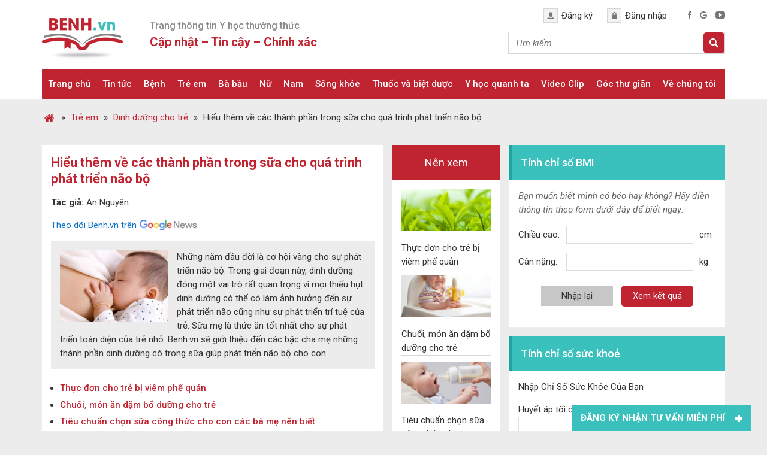

--- FILE ---
content_type: text/html; charset=UTF-8
request_url: https://benh.vn/hieu-them-ve-cac-thanh-phan-trong-sua-cho-qua-trinh-phat-trien-nao-bo-2502/
body_size: 28358
content:
<!DOCTYPE html>
<html lang="vi">
<head >
<meta charset="UTF-8" />
<title>Hiểu thêm về các thành phần trong sữa cho quá trình phát triển não bộ - Benh.vn</title>
<meta name='robots' content='max-image-preview:large' />

<!-- This site is optimized with the Yoast SEO Premium plugin v13.5 - https://yoast.com/wordpress/plugins/seo/ -->
<meta name="description" content="Hiểu thêm về các thành phần trong sữa cho quá trình phát triển não bộ, Các yếu tố quan trọng cho quá trình phát triển của trẻ, Tác dụng của Omega 3, tác dụng của DHA, Tác dụng của Axit Folic, tác dụng của Taurin, tác dụng của sắt"/>
<meta name="robots" content="max-snippet:-1, max-image-preview:large, max-video-preview:-1"/>
<link rel="canonical" href="https://benh.vn/hieu-them-ve-cac-thanh-phan-trong-sua-cho-qua-trinh-phat-trien-nao-bo-2502/" />
<meta property="og:locale" content="vi_VN" />
<meta property="og:type" content="article" />
<meta property="og:title" content="Hiểu thêm về các thành phần trong sữa cho quá trình phát triển não bộ - Benh.vn" />
<meta property="og:description" content="Hiểu thêm về các thành phần trong sữa cho quá trình phát triển não bộ, Các yếu tố quan trọng cho quá trình phát triển của trẻ, Tác dụng của Omega 3, tác dụng của DHA, Tác dụng của Axit Folic, tác dụng của Taurin, tác dụng của sắt" />
<meta property="og:url" content="https://benh.vn/hieu-them-ve-cac-thanh-phan-trong-sua-cho-qua-trinh-phat-trien-nao-bo-2502/" />
<meta property="og:site_name" content="Benh.vn" />
<meta property="article:publisher" content="https://www.facebook.com/benh.vn/" />
<meta property="article:tag" content="Dinh dưỡng cho trẻ" />
<meta property="article:tag" content="Phát triển não bộ" />
<meta property="article:tag" content="Sữa mẹ" />
<meta property="article:tag" content="Trẻ em" />
<meta property="article:section" content="Dinh dưỡng cho trẻ" />
<meta property="article:published_time" content="2018-10-22T04:15:20+00:00" />
<meta property="article:modified_time" content="2019-07-28T02:43:55+00:00" />
<meta property="og:updated_time" content="2019-07-28T02:43:55+00:00" />
<meta property="og:image" content="https://benh.vn/wp-content/uploads/2018/04/sua-me.jpg" />
<meta property="og:image:secure_url" content="https://benh.vn/wp-content/uploads/2018/04/sua-me.jpg" />
<meta property="og:image:width" content="660" />
<meta property="og:image:height" content="409" />
<meta name="twitter:card" content="summary_large_image" />
<meta name="twitter:description" content="Hiểu thêm về các thành phần trong sữa cho quá trình phát triển não bộ, Các yếu tố quan trọng cho quá trình phát triển của trẻ, Tác dụng của Omega 3, tác dụng của DHA, Tác dụng của Axit Folic, tác dụng của Taurin, tác dụng của sắt" />
<meta name="twitter:title" content="Hiểu thêm về các thành phần trong sữa cho quá trình phát triển não bộ - Benh.vn" />
<meta name="twitter:site" content="@benh_vn" />
<meta name="twitter:image" content="https://benh.vn/wp-content/uploads/2018/04/sua-me.jpg" />
<meta name="twitter:creator" content="@benh_vn" />
<script type='application/ld+json' class='yoast-schema-graph yoast-schema-graph--main'>{"@context":"https://schema.org","@graph":[{"@type":"Organization","@id":"https://benh.vn/#organization","name":"Benh.vn - Trang th\u00f4ng tin s\u1ee9c kh\u1ecfe h\u00e0ng \u0111\u1ea7u","url":"https://benh.vn/","sameAs":["https://www.facebook.com/benh.vn/","https://www.linkedin.com/in/benh-vn-blog-561343177/","https://www.youtube.com/@benh_vn","https://www.pinterest.com/benh_vn/","https://twitter.com/benh_vn"],"logo":{"@type":"ImageObject","@id":"https://benh.vn/#logo","inLanguage":"vi","url":"https://benh.vn/wp-content/uploads/2021/04/logo-benh-vn_.jpg","width":512,"height":512,"caption":"Benh.vn - Trang th\u00f4ng tin s\u1ee9c kh\u1ecfe h\u00e0ng \u0111\u1ea7u"},"image":{"@id":"https://benh.vn/#logo"}},{"@type":"WebSite","@id":"https://benh.vn/#website","url":"https://benh.vn/","name":"Benh.vn","inLanguage":"vi","description":"Th\u00f4ng tin s\u1ee9c kh\u1ecfe, b\u1ec7nh, thu\u1ed1c cho c\u1ed9ng \u0111\u1ed3ng.","publisher":{"@id":"https://benh.vn/#organization"},"potentialAction":[{"@type":"SearchAction","target":"https://benh.vn/?s={search_term_string}","query-input":"required name=search_term_string"}]},{"@type":"ImageObject","@id":"https://benh.vn/hieu-them-ve-cac-thanh-phan-trong-sua-cho-qua-trinh-phat-trien-nao-bo-2502/#primaryimage","inLanguage":"vi","url":"https://benh.vn/wp-content/uploads/2018/04/sua-me.jpg","width":660,"height":409},{"@type":"WebPage","@id":"https://benh.vn/hieu-them-ve-cac-thanh-phan-trong-sua-cho-qua-trinh-phat-trien-nao-bo-2502/#webpage","url":"https://benh.vn/hieu-them-ve-cac-thanh-phan-trong-sua-cho-qua-trinh-phat-trien-nao-bo-2502/","name":"Hi\u1ec3u th\u00eam v\u1ec1 c\u00e1c th\u00e0nh ph\u1ea7n trong s\u1eefa cho qu\u00e1 tr\u00ecnh ph\u00e1t tri\u1ec3n n\u00e3o b\u1ed9 - Benh.vn","isPartOf":{"@id":"https://benh.vn/#website"},"inLanguage":"vi","primaryImageOfPage":{"@id":"https://benh.vn/hieu-them-ve-cac-thanh-phan-trong-sua-cho-qua-trinh-phat-trien-nao-bo-2502/#primaryimage"},"datePublished":"2018-10-22T04:15:20+00:00","dateModified":"2019-07-28T02:43:55+00:00","description":"Hi\u1ec3u th\u00eam v\u1ec1 c\u00e1c th\u00e0nh ph\u1ea7n trong s\u1eefa cho qu\u00e1 tr\u00ecnh ph\u00e1t tri\u1ec3n n\u00e3o b\u1ed9, C\u00e1c y\u1ebfu t\u1ed1 quan tr\u1ecdng cho qu\u00e1 tr\u00ecnh ph\u00e1t tri\u1ec3n c\u1ee7a tr\u1ebb, T\u00e1c d\u1ee5ng c\u1ee7a Omega 3, t\u00e1c d\u1ee5ng c\u1ee7a DHA, T\u00e1c d\u1ee5ng c\u1ee7a Axit Folic, t\u00e1c d\u1ee5ng c\u1ee7a Taurin, t\u00e1c d\u1ee5ng c\u1ee7a s\u1eaft","potentialAction":[{"@type":"ReadAction","target":["https://benh.vn/hieu-them-ve-cac-thanh-phan-trong-sua-cho-qua-trinh-phat-trien-nao-bo-2502/"]}]},{"@type":"Article","@id":"https://benh.vn/hieu-them-ve-cac-thanh-phan-trong-sua-cho-qua-trinh-phat-trien-nao-bo-2502/#article","isPartOf":{"@id":"https://benh.vn/hieu-them-ve-cac-thanh-phan-trong-sua-cho-qua-trinh-phat-trien-nao-bo-2502/#webpage"},"author":{"@id":"https://benh.vn/#/schema/person/19b647879aaac20b856c891dc9664b05"},"headline":"Hi\u1ec3u th\u00eam v\u1ec1 c\u00e1c th\u00e0nh ph\u1ea7n trong s\u1eefa cho qu\u00e1 tr\u00ecnh ph\u00e1t tri\u1ec3n n\u00e3o b\u1ed9","datePublished":"2018-10-22T04:15:20+00:00","dateModified":"2019-07-28T02:43:55+00:00","commentCount":0,"mainEntityOfPage":{"@id":"https://benh.vn/hieu-them-ve-cac-thanh-phan-trong-sua-cho-qua-trinh-phat-trien-nao-bo-2502/#webpage"},"publisher":{"@id":"https://benh.vn/#organization"},"image":{"@id":"https://benh.vn/hieu-them-ve-cac-thanh-phan-trong-sua-cho-qua-trinh-phat-trien-nao-bo-2502/#primaryimage"},"keywords":"Dinh d\u01b0\u1ee1ng cho tr\u1ebb,Ph\u00e1t tri\u1ec3n n\u00e3o b\u1ed9,S\u1eefa m\u1eb9,Tr\u1ebb em","articleSection":"Dinh d\u01b0\u1ee1ng cho tr\u1ebb","inLanguage":"vi","potentialAction":[{"@type":"CommentAction","name":"Comment","target":["https://benh.vn/hieu-them-ve-cac-thanh-phan-trong-sua-cho-qua-trinh-phat-trien-nao-bo-2502/#respond"]}]},{"@type":["Person"],"@id":"https://benh.vn/#/schema/person/19b647879aaac20b856c891dc9664b05","name":"admin","image":{"@type":"ImageObject","@id":"https://benh.vn/#authorlogo","inLanguage":"vi","url":"https://secure.gravatar.com/avatar/da5caec0261a5a7de33e9f0822935d4b?s=96&d=mm&r=g","caption":"admin"},"sameAs":[]}]}</script>
<!-- / Yoast SEO Premium plugin. -->

<link rel='dns-prefetch' href='//www.googletagmanager.com' />
<link rel='dns-prefetch' href='//fundingchoicesmessages.google.com' />
<link rel="alternate" type="application/rss+xml" title="Dòng thông tin Benh.vn &raquo;" href="https://benh.vn/feed/" />
<link rel='stylesheet' id='cf-field-styles-css' href='https://benh.vn/wp-content/plugins/caldera-forms/assets/css/fields.min.css?ver=1.4.1' type='text/css' media='all' />
<link rel='stylesheet' id='cf-grid-styles-css' href='https://benh.vn/wp-content/plugins/caldera-forms/assets/css/caldera-grid.css?ver=1.4.1' type='text/css' media='all' />
<link rel='stylesheet' id='cf-form-styles-css' href='https://benh.vn/wp-content/plugins/caldera-forms/assets/css/caldera-form.css?ver=1.4.1' type='text/css' media='all' />
<link rel='stylesheet' id='cf-alert-styles-css' href='https://benh.vn/wp-content/plugins/caldera-forms/assets/css/caldera-alert.css?ver=1.4.1' type='text/css' media='all' />
<link rel='stylesheet' id='caia-css' href='https://benh.vn/wp-content/themes/caia/style.css?ver=3.0' type='text/css' media='all' />
<style id='classic-theme-styles-inline-css' type='text/css'>
/*! This file is auto-generated */
.wp-block-button__link{color:#fff;background-color:#32373c;border-radius:9999px;box-shadow:none;text-decoration:none;padding:calc(.667em + 2px) calc(1.333em + 2px);font-size:1.125em}.wp-block-file__button{background:#32373c;color:#fff;text-decoration:none}
</style>
<style id='global-styles-inline-css' type='text/css'>
body{--wp--preset--color--black: #000000;--wp--preset--color--cyan-bluish-gray: #abb8c3;--wp--preset--color--white: #ffffff;--wp--preset--color--pale-pink: #f78da7;--wp--preset--color--vivid-red: #cf2e2e;--wp--preset--color--luminous-vivid-orange: #ff6900;--wp--preset--color--luminous-vivid-amber: #fcb900;--wp--preset--color--light-green-cyan: #7bdcb5;--wp--preset--color--vivid-green-cyan: #00d084;--wp--preset--color--pale-cyan-blue: #8ed1fc;--wp--preset--color--vivid-cyan-blue: #0693e3;--wp--preset--color--vivid-purple: #9b51e0;--wp--preset--gradient--vivid-cyan-blue-to-vivid-purple: linear-gradient(135deg,rgba(6,147,227,1) 0%,rgb(155,81,224) 100%);--wp--preset--gradient--light-green-cyan-to-vivid-green-cyan: linear-gradient(135deg,rgb(122,220,180) 0%,rgb(0,208,130) 100%);--wp--preset--gradient--luminous-vivid-amber-to-luminous-vivid-orange: linear-gradient(135deg,rgba(252,185,0,1) 0%,rgba(255,105,0,1) 100%);--wp--preset--gradient--luminous-vivid-orange-to-vivid-red: linear-gradient(135deg,rgba(255,105,0,1) 0%,rgb(207,46,46) 100%);--wp--preset--gradient--very-light-gray-to-cyan-bluish-gray: linear-gradient(135deg,rgb(238,238,238) 0%,rgb(169,184,195) 100%);--wp--preset--gradient--cool-to-warm-spectrum: linear-gradient(135deg,rgb(74,234,220) 0%,rgb(151,120,209) 20%,rgb(207,42,186) 40%,rgb(238,44,130) 60%,rgb(251,105,98) 80%,rgb(254,248,76) 100%);--wp--preset--gradient--blush-light-purple: linear-gradient(135deg,rgb(255,206,236) 0%,rgb(152,150,240) 100%);--wp--preset--gradient--blush-bordeaux: linear-gradient(135deg,rgb(254,205,165) 0%,rgb(254,45,45) 50%,rgb(107,0,62) 100%);--wp--preset--gradient--luminous-dusk: linear-gradient(135deg,rgb(255,203,112) 0%,rgb(199,81,192) 50%,rgb(65,88,208) 100%);--wp--preset--gradient--pale-ocean: linear-gradient(135deg,rgb(255,245,203) 0%,rgb(182,227,212) 50%,rgb(51,167,181) 100%);--wp--preset--gradient--electric-grass: linear-gradient(135deg,rgb(202,248,128) 0%,rgb(113,206,126) 100%);--wp--preset--gradient--midnight: linear-gradient(135deg,rgb(2,3,129) 0%,rgb(40,116,252) 100%);--wp--preset--font-size--small: 13px;--wp--preset--font-size--medium: 20px;--wp--preset--font-size--large: 36px;--wp--preset--font-size--x-large: 42px;--wp--preset--spacing--20: 0.44rem;--wp--preset--spacing--30: 0.67rem;--wp--preset--spacing--40: 1rem;--wp--preset--spacing--50: 1.5rem;--wp--preset--spacing--60: 2.25rem;--wp--preset--spacing--70: 3.38rem;--wp--preset--spacing--80: 5.06rem;--wp--preset--shadow--natural: 6px 6px 9px rgba(0, 0, 0, 0.2);--wp--preset--shadow--deep: 12px 12px 50px rgba(0, 0, 0, 0.4);--wp--preset--shadow--sharp: 6px 6px 0px rgba(0, 0, 0, 0.2);--wp--preset--shadow--outlined: 6px 6px 0px -3px rgba(255, 255, 255, 1), 6px 6px rgba(0, 0, 0, 1);--wp--preset--shadow--crisp: 6px 6px 0px rgba(0, 0, 0, 1);}:where(.is-layout-flex){gap: 0.5em;}:where(.is-layout-grid){gap: 0.5em;}body .is-layout-flow > .alignleft{float: left;margin-inline-start: 0;margin-inline-end: 2em;}body .is-layout-flow > .alignright{float: right;margin-inline-start: 2em;margin-inline-end: 0;}body .is-layout-flow > .aligncenter{margin-left: auto !important;margin-right: auto !important;}body .is-layout-constrained > .alignleft{float: left;margin-inline-start: 0;margin-inline-end: 2em;}body .is-layout-constrained > .alignright{float: right;margin-inline-start: 2em;margin-inline-end: 0;}body .is-layout-constrained > .aligncenter{margin-left: auto !important;margin-right: auto !important;}body .is-layout-constrained > :where(:not(.alignleft):not(.alignright):not(.alignfull)){max-width: var(--wp--style--global--content-size);margin-left: auto !important;margin-right: auto !important;}body .is-layout-constrained > .alignwide{max-width: var(--wp--style--global--wide-size);}body .is-layout-flex{display: flex;}body .is-layout-flex{flex-wrap: wrap;align-items: center;}body .is-layout-flex > *{margin: 0;}body .is-layout-grid{display: grid;}body .is-layout-grid > *{margin: 0;}:where(.wp-block-columns.is-layout-flex){gap: 2em;}:where(.wp-block-columns.is-layout-grid){gap: 2em;}:where(.wp-block-post-template.is-layout-flex){gap: 1.25em;}:where(.wp-block-post-template.is-layout-grid){gap: 1.25em;}.has-black-color{color: var(--wp--preset--color--black) !important;}.has-cyan-bluish-gray-color{color: var(--wp--preset--color--cyan-bluish-gray) !important;}.has-white-color{color: var(--wp--preset--color--white) !important;}.has-pale-pink-color{color: var(--wp--preset--color--pale-pink) !important;}.has-vivid-red-color{color: var(--wp--preset--color--vivid-red) !important;}.has-luminous-vivid-orange-color{color: var(--wp--preset--color--luminous-vivid-orange) !important;}.has-luminous-vivid-amber-color{color: var(--wp--preset--color--luminous-vivid-amber) !important;}.has-light-green-cyan-color{color: var(--wp--preset--color--light-green-cyan) !important;}.has-vivid-green-cyan-color{color: var(--wp--preset--color--vivid-green-cyan) !important;}.has-pale-cyan-blue-color{color: var(--wp--preset--color--pale-cyan-blue) !important;}.has-vivid-cyan-blue-color{color: var(--wp--preset--color--vivid-cyan-blue) !important;}.has-vivid-purple-color{color: var(--wp--preset--color--vivid-purple) !important;}.has-black-background-color{background-color: var(--wp--preset--color--black) !important;}.has-cyan-bluish-gray-background-color{background-color: var(--wp--preset--color--cyan-bluish-gray) !important;}.has-white-background-color{background-color: var(--wp--preset--color--white) !important;}.has-pale-pink-background-color{background-color: var(--wp--preset--color--pale-pink) !important;}.has-vivid-red-background-color{background-color: var(--wp--preset--color--vivid-red) !important;}.has-luminous-vivid-orange-background-color{background-color: var(--wp--preset--color--luminous-vivid-orange) !important;}.has-luminous-vivid-amber-background-color{background-color: var(--wp--preset--color--luminous-vivid-amber) !important;}.has-light-green-cyan-background-color{background-color: var(--wp--preset--color--light-green-cyan) !important;}.has-vivid-green-cyan-background-color{background-color: var(--wp--preset--color--vivid-green-cyan) !important;}.has-pale-cyan-blue-background-color{background-color: var(--wp--preset--color--pale-cyan-blue) !important;}.has-vivid-cyan-blue-background-color{background-color: var(--wp--preset--color--vivid-cyan-blue) !important;}.has-vivid-purple-background-color{background-color: var(--wp--preset--color--vivid-purple) !important;}.has-black-border-color{border-color: var(--wp--preset--color--black) !important;}.has-cyan-bluish-gray-border-color{border-color: var(--wp--preset--color--cyan-bluish-gray) !important;}.has-white-border-color{border-color: var(--wp--preset--color--white) !important;}.has-pale-pink-border-color{border-color: var(--wp--preset--color--pale-pink) !important;}.has-vivid-red-border-color{border-color: var(--wp--preset--color--vivid-red) !important;}.has-luminous-vivid-orange-border-color{border-color: var(--wp--preset--color--luminous-vivid-orange) !important;}.has-luminous-vivid-amber-border-color{border-color: var(--wp--preset--color--luminous-vivid-amber) !important;}.has-light-green-cyan-border-color{border-color: var(--wp--preset--color--light-green-cyan) !important;}.has-vivid-green-cyan-border-color{border-color: var(--wp--preset--color--vivid-green-cyan) !important;}.has-pale-cyan-blue-border-color{border-color: var(--wp--preset--color--pale-cyan-blue) !important;}.has-vivid-cyan-blue-border-color{border-color: var(--wp--preset--color--vivid-cyan-blue) !important;}.has-vivid-purple-border-color{border-color: var(--wp--preset--color--vivid-purple) !important;}.has-vivid-cyan-blue-to-vivid-purple-gradient-background{background: var(--wp--preset--gradient--vivid-cyan-blue-to-vivid-purple) !important;}.has-light-green-cyan-to-vivid-green-cyan-gradient-background{background: var(--wp--preset--gradient--light-green-cyan-to-vivid-green-cyan) !important;}.has-luminous-vivid-amber-to-luminous-vivid-orange-gradient-background{background: var(--wp--preset--gradient--luminous-vivid-amber-to-luminous-vivid-orange) !important;}.has-luminous-vivid-orange-to-vivid-red-gradient-background{background: var(--wp--preset--gradient--luminous-vivid-orange-to-vivid-red) !important;}.has-very-light-gray-to-cyan-bluish-gray-gradient-background{background: var(--wp--preset--gradient--very-light-gray-to-cyan-bluish-gray) !important;}.has-cool-to-warm-spectrum-gradient-background{background: var(--wp--preset--gradient--cool-to-warm-spectrum) !important;}.has-blush-light-purple-gradient-background{background: var(--wp--preset--gradient--blush-light-purple) !important;}.has-blush-bordeaux-gradient-background{background: var(--wp--preset--gradient--blush-bordeaux) !important;}.has-luminous-dusk-gradient-background{background: var(--wp--preset--gradient--luminous-dusk) !important;}.has-pale-ocean-gradient-background{background: var(--wp--preset--gradient--pale-ocean) !important;}.has-electric-grass-gradient-background{background: var(--wp--preset--gradient--electric-grass) !important;}.has-midnight-gradient-background{background: var(--wp--preset--gradient--midnight) !important;}.has-small-font-size{font-size: var(--wp--preset--font-size--small) !important;}.has-medium-font-size{font-size: var(--wp--preset--font-size--medium) !important;}.has-large-font-size{font-size: var(--wp--preset--font-size--large) !important;}.has-x-large-font-size{font-size: var(--wp--preset--font-size--x-large) !important;}
.wp-block-navigation a:where(:not(.wp-element-button)){color: inherit;}
:where(.wp-block-post-template.is-layout-flex){gap: 1.25em;}:where(.wp-block-post-template.is-layout-grid){gap: 1.25em;}
:where(.wp-block-columns.is-layout-flex){gap: 2em;}:where(.wp-block-columns.is-layout-grid){gap: 2em;}
.wp-block-pullquote{font-size: 1.5em;line-height: 1.6;}
</style>
<link rel='stylesheet' id='toc-screen-css' href='https://benh.vn/wp-content/plugins/table-of-contents-plus/screen.min.css?ver=1509' type='text/css' media='all' />
<script type='text/javascript' src='https://benh.vn/wp-includes/js/jquery/jquery.min.js?ver=3.7.0' id='jquery-core-js'></script>
<script type='text/javascript' src='https://benh.vn/wp-content/plugins/responsive-menu/public/js/touch.js?ver=6.3' id='touch-js'></script>
<!--[if lt IE 9]>
<script type='text/javascript' src='https://benh.vn/wp-content/themes/genesis/lib/js/html5shiv.min.js?ver=3.7.3' id='html5shiv-js'></script>
<![endif]-->
<script type='text/javascript' src='https://benh.vn/wp-content/themes/caia/custom/js/slick.js?ver=6.3' id='caia-slick-js'></script>
<script type='text/javascript' src='https://benh.vn/wp-content/themes/caia/custom/js/homeslide.js?ver=6.3' id='caia-homeslide-js'></script>

<!-- Google Analytics snippet added by Site Kit -->
<script type='text/javascript' src='https://www.googletagmanager.com/gtag/js?id=GT-P82L6MN' id='google_gtagjs-js' async></script>
<script id="google_gtagjs-js-after" type="text/javascript">
window.dataLayer = window.dataLayer || [];function gtag(){dataLayer.push(arguments);}
gtag('set', 'linker', {"domains":["benh.vn"]} );
gtag("js", new Date());
gtag("set", "developer_id.dZTNiMT", true);
gtag("config", "GT-P82L6MN");
</script>

<!-- End Google Analytics snippet added by Site Kit -->
<script type="text/javascript">function setCookie(e,t,o){if(0!=o){var i=new Date;i.setTime(i.getTime()+24*o*60*60*1e3);var n="expires="+i.toUTCString();document.cookie=e+"="+t+";"+n+";path=/"}else document.cookie=e+"="+t+";path=/"}function getCookie(e){for(var t=e+"=",o=document.cookie.split(";"),i=0;i<o.length;i++){for(var n=o[i];" "==n.charAt(0);)n=n.substring(1);if(0==n.indexOf(t))return n.substring(t.length,n.length)}return""}</script><link rel="https://api.w.org/" href="https://benh.vn/wp-json/" /><link rel="alternate" type="application/json" href="https://benh.vn/wp-json/wp/v2/posts/2502" /><link rel="EditURI" type="application/rsd+xml" title="RSD" href="https://benh.vn/xmlrpc.php?rsd" />
<meta name="generator" content="WordPress 6.3" />
<link rel='shortlink' href='https://benh.vn/?p=2502' />
<link rel="alternate" type="application/json+oembed" href="https://benh.vn/wp-json/oembed/1.0/embed?url=https%3A%2F%2Fbenh.vn%2Fhieu-them-ve-cac-thanh-phan-trong-sua-cho-qua-trinh-phat-trien-nao-bo-2502%2F" />
<link rel="alternate" type="text/xml+oembed" href="https://benh.vn/wp-json/oembed/1.0/embed?url=https%3A%2F%2Fbenh.vn%2Fhieu-them-ve-cac-thanh-phan-trong-sua-cho-qua-trinh-phat-trien-nao-bo-2502%2F&#038;format=xml" />
<meta name="generator" content="Site Kit by Google 1.107.0" /><style>#responsive-menu .appendLink, #responsive-menu .responsive-menu li a, #responsive-menu #responsive-menu-title a,#responsive-menu .responsive-menu, #responsive-menu div, #responsive-menu .responsive-menu li, #responsive-menu{box-sizing: content-box;-moz-box-sizing: content-box;-webkit-box-sizing: content-box;-o-box-sizing: content-box}.RMPushOpen{width: 100%;overflow-x: hidden;height: 100%}.RMPushSlide{position: relative;left: 75%}#responsive-menu{position: fixed;overflow-y: auto;bottom: 0px;width: 75%;left: -75%;top: 0px;background: #c02431;z-index: 9999;box-shadow: 0px 1px 8px #333333;font-size: 15px;max-width: 999px;display: none}#responsive-menu.admin-bar-showing{padding-top: 32px}#click-menu.admin-bar-showing{margin-top: 32px}#responsive-menu #rm-additional-content{padding: 10px 5%;width: 90%;color: #FFFFFF}#responsive-menu .appendLink{right: 0px;position: absolute;border: 1px solid #c02431;padding: 12px 10px;color: #FFFFFF;background: #c02431;height: 20px;line-height: 20px;border-right: 0px}#responsive-menu .appendLink:hover{cursor: pointer;background: #c02431;color: #FFFFFF}#responsive-menu .responsive-menu, #responsive-menu div, #responsive-menu .responsive-menu li,#responsive-menu{text-align: left}#responsive-menu .RMImage{vertical-align: middle;margin-right: 10px;display: inline-block}#responsive-menu.RMOpened{}#responsive-menu,#responsive-menu input{}#responsive-menu #responsive-menu-title{width: 95%;font-size: 14px;padding: 20px 0px 20px 5%;margin-left: 0px;background: #ffffff;white-space: nowrap}#responsive-menu #responsive-menu-title,#responsive-menu #responsive-menu-title a{color: #FFFFFF;text-decoration: none;overflow: hidden}#responsive-menu #responsive-menu-title a:hover{color: #FFFFFF;text-decoration: none}#responsive-menu .appendLink,#responsive-menu .responsive-menu li a,#responsive-menu #responsive-menu-title a{transition: 1s all;-webkit-transition: 1s all;-moz-transition: 1s all;-o-transition: 1s all}#responsive-menu .responsive-menu{width: 100%;list-style-type: none;margin: 0px}#responsive-menu .responsive-menu li.current-menu-item > a,#responsive-menu .responsive-menu li.current-menu-item > .appendLink,#responsive-menu .responsive-menu li.current_page_item > a,#responsive-menu .responsive-menu li.current_page_item > .appendLink{background: #c02431;color: #FFFFFF}#responsive-menu .responsive-menu li.current-menu-item > a:hover,#responsive-menu .responsive-menu li.current-menu-item > .appendLink:hover,#responsive-menu .responsive-menu li.current_page_item > a:hover,#responsive-menu .responsive-menu li.current_page_item > .appendLink:hover{background: #c02431;color: #FFFFFF}#responsive-menu.responsive-menu ul{margin-left: 0px}#responsive-menu .responsive-menu li{list-style-type: none;position: relative}#responsive-menu .responsive-menu ul li:last-child{padding-bottom: 0px}#responsive-menu .responsive-menu li a{padding: 12px 0px 12px 5%;width: 95%;display: block;height: 20px;line-height: 20px;overflow: hidden;white-space: nowrap;color: #FFFFFF;border-top: 1px solid #c02431;text-decoration: none}#click-menu{text-align: center;cursor: pointer;font-size: 15px;display: none;position: fixed;right: 2%;top: 10px;color: #FFFFFF;padding: 5px;z-index: 9999}#responsive-menu #responsiveSearch{display: block;width: 95%;padding-left: 5%;border-top: 1px solid #c02431;clear: both;padding-top: 10px;padding-bottom: 10px;height: 40px;line-height: 40px}#responsive-menu #responsiveSearchSubmit{display: none}#responsive-menu #responsiveSearchInput{width: 91%;padding: 5px 0px 5px 3%;-webkit-appearance: none;border-radius: 2px;border: 1px solid #c02431}#responsive-menu .responsive-menu,#responsive-menu div,#responsive-menu .responsive-menu li{width: 100%;margin-left: 0px;padding-left: 0px}#responsive-menu .responsive-menu li li a{padding-left: 10%;width: 90%;overflow: hidden}#responsive-menu .responsive-menu li li li a{padding-left: 15%;width: 85%;overflow: hidden}#responsive-menu .responsive-menu li li li li a{padding-left: 20%;width: 80%;overflow: hidden}#responsive-menu .responsive-menu li li li li li a{padding-left: 25%;width: 75%;overflow: hidden}#responsive-menu .responsive-menu li a:hover{background: #c02431;color: #FFFFFF;list-style-type: none;text-decoration: none}#click-menu #RMX{display: none;font-size: 24px;line-height: 27px;height: 27px;color: #FFFFFF}#click-menu .threeLines{width: 33px;height: 27px;margin: auto}#click-menu .threeLines .line{height: 5px;margin-bottom: 6px;background: #FFFFFF;width: 100%}#click-menu .threeLines .line.last{margin-bottom: 0px}@media only screen and ( min-width : 0px ) and ( max-width : 960px ){#click-menu{display: block}}</style><!-- Google tag (gtag.js) -->
<script async src="https://www.googletagmanager.com/gtag/js?id=G-EDL6BK3LF2"></script>
<meta name="yandex-verification" content="ab6922049eda8cbf" />
<meta name="p:domain_verify" content="94e5e298492171c705cedeb22be0a3f6"/>
<meta name="google-site-verification" content="8XdicEf7hWw5qliTgifLjHMg4MIEScZ2o_48jm_56Iw" /><style type="text/css">li#menu-item-56791 {
    display: none;
}</style><style>
	#caia-box{
		float: left;
		width: 99.5%;
		margin-bottom: 15px;
		font-size: 18px;
	}
	#caia-box .textcontent {
		padding: 30px;
		display: table;
	}
	#caia-box img{
		margin-bottom: 0;
	}
	#caia-box p{
		font-size: 18px;
	}
</style>
	<link href="https://fonts.googleapis.com/css2?family=Roboto:ital,wght@0,400;0,500;0,700;1,400;1,500;1,700&display=swap" rel="stylesheet">
	<meta name='viewport' content='width=device-width, initial-scale=1, maximum-scale=1, user-scalable=no' />
	<script>
	jQuery(document).ready(function($){
		$(".hide-form-phone .open").click(function(){
			$(".show-form-phone").show();
			$(".hide-form-phone .open").hide();
		});

		$(".show-form-phone .close").click(function(){
			$(".show-form-phone").hide();
			$(".hide-form-phone .open").show();
		});	
		
		$("p.click-toggle").click(function(){
			$(".ul-hide").toggle();
		});
		
		$("#back-to-top").click(function(){
			$('body,html').animate({scrollTop: 0}, 'slow');
		});

		$(window).scroll(function () {
			if ($(this).scrollTop() > 500){
				$('#back-to-top').fadeIn();
			}else{
				$('#back-to-top').fadeOut();
			}	
		});
		
		var header = $('.site-header');
		var click = $('#click-menu');
		$(window).scroll(function () {
			if ($(this).scrollTop() > 50) {
				header.addClass("f-header");
				click.addClass("f-click");
			} else {
				header.removeClass("f-header");
				click.removeClass("f-click");
			}
		});

		var random = Math.floor(Math.random() * jQuery('.content-after-single .widget').length);
		jQuery('.content-after-single .widget').hide().eq(random).show();
	});	
	</script>
	
<!-- Google AdSense snippet added by Site Kit -->
<meta name="google-adsense-platform-account" content="ca-host-pub-2644536267352236">
<meta name="google-adsense-platform-domain" content="sitekit.withgoogle.com">
<!-- End Google AdSense snippet added by Site Kit -->
<script async src="https://pagead2.googlesyndication.com/pagead/js/adsbygoogle.js?client=ca-pub-5157795574614966"
     crossorigin="anonymous"></script><link rel="icon" href="https://benh.vn/wp-content/uploads/2021/04/cropped-logo-benh-vn_-1-32x32.jpg" sizes="32x32" />
<link rel="icon" href="https://benh.vn/wp-content/uploads/2021/04/cropped-logo-benh-vn_-1-192x192.jpg" sizes="192x192" />
<link rel="apple-touch-icon" href="https://benh.vn/wp-content/uploads/2021/04/cropped-logo-benh-vn_-1-180x180.jpg" />
<meta name="msapplication-TileImage" content="https://benh.vn/wp-content/uploads/2021/04/cropped-logo-benh-vn_-1-270x270.jpg" />
	<script type='text/javascript'>	
	function ega(c, a, l){ga('send', 'event', c, a, l); console.log('send ' + c);}
	function uga(c, a, l){
		var is_send = getCookie(c);
		if (is_send != '1'){ga('send', 'event', c, a, l); setCookie(c, '1', 0); console.log('send ' + c);}
	}
	</script>
	</head>
<body class="post-template-default single single-post postid-2502 single-format-standard content-sidebar-sidebar" itemscope itemtype="https://schema.org/WebPage"><div class="site-container"><header class="site-header" itemscope itemtype="https://schema.org/WPHeader"><div class="wrap"><div class="title-area"><p class="site-title" itemprop="headline"><a href="https://benh.vn/">Benh.vn</a></p><p class="site-description" itemprop="description">Thông tin sức khỏe, bệnh, thuốc cho cộng đồng.</p></div><div class="widget-area header-widget-area"><section id="text-2" class="widget widget_text"><div class="widget-wrap"><div class="widget-title widgettitle">Trang thông tin Y học thường thức</div>			<div class="textwidget"><p>Cập nhật &#8211; Tin cậy &#8211; Chính xác</p>
</div>
		</div></section>
<section id="custom_html-2" class="widget_text widget widget_custom_html"><div class="widget_text widget-wrap"><div class="textwidget custom-html-widget"><div class="account">
<a href="#">Đăng ký</a>
<a href="#">Đăng nhập</a>	
</div>

<div class="social">
<a href="https://www.facebook.com/benh.vn/"><img src="https://benh.vn/wp-content/uploads/2018/02/facebook.png" alt="facebook"></a>
<a href="https://plus.google.com/u/0/"><img src="https://benh.vn/wp-content/uploads/2018/02/google.png" alt="google"></a>
<a href="https://www.youtube.com/channel/UCz0ErOk3fY7QsId4Zz1g3UA/"><img src="https://benh.vn/wp-content/uploads/2018/02/youtube.png" alt="youtube"></a>
</div></div></div></section>
<section id="search-2" class="widget widget_search"><div class="widget-wrap"><form class="search-form" itemprop="potentialAction" itemscope itemtype="https://schema.org/SearchAction" method="get" action="https://benh.vn/" role="search"><input class="search-form-input" type="search" itemprop="query-input" name="s" id="searchform-68449e935a19a8.03440422" placeholder="Tìm kiếm"><input class="search-form-submit" type="submit"><meta itemprop="target" content="https://benh.vn/?s={s}"></form></div></section>
</div></div></header><div id="content-banner-before-header"></div><div id="content-banner-header"><div class="wrap"><div class="sliders"></div></div></div><nav class="nav-primary" aria-label="Main" itemscope itemtype="https://schema.org/SiteNavigationElement"><div class="wrap"><ul id="menu-main-menu" class="menu genesis-nav-menu menu-primary"><li id="menu-item-35232" class="menu-item menu-item-type-custom menu-item-object-custom menu-item-home menu-item-35232"><a href="https://benh.vn/" itemprop="url"><span itemprop="name">Trang chủ</span></a></li>
<li id="menu-item-80" class="menu-item menu-item-type-taxonomy menu-item-object-category menu-item-has-children menu-item-80"><a href="https://benh.vn/tin-tuc/" itemprop="url"><span itemprop="name">Tin tức</span></a>
<ul class="sub-menu">
	<li id="menu-item-35309" class="menu-item menu-item-type-taxonomy menu-item-object-category menu-item-35309"><a href="https://benh.vn/tin-tuc/tin-y-te-cap-nhat/" itemprop="url"><span itemprop="name">Tin sức khỏe cập nhật</span></a></li>
	<li id="menu-item-35319" class="menu-item menu-item-type-taxonomy menu-item-object-category menu-item-35319"><a href="https://benh.vn/tin-tuc/quy-dinh-y-te-cap-nhat/" itemprop="url"><span itemprop="name">Quy định y tế cập nhật</span></a></li>
</ul>
</li>
<li id="menu-item-41" class="menu-item menu-item-type-taxonomy menu-item-object-category menu-item-has-children menu-item-41"><a href="https://benh.vn/benh/" itemprop="url"><span itemprop="name">Bệnh</span></a>
<ul class="sub-menu">
	<li id="menu-item-92" class="menu-item menu-item-type-taxonomy menu-item-object-category menu-item-92"><a href="https://benh.vn/benh/tieu-hoa-gan-mat/" itemprop="url"><span itemprop="name">Tiêu hóa &#8211; Gan mật</span></a></li>
	<li id="menu-item-93" class="menu-item menu-item-type-taxonomy menu-item-object-category menu-item-93"><a href="https://benh.vn/benh/tim-mach/" itemprop="url"><span itemprop="name">Tim mạch</span></a></li>
	<li id="menu-item-44" class="menu-item menu-item-type-taxonomy menu-item-object-category menu-item-44"><a href="https://benh.vn/benh/ho-hap/" itemprop="url"><span itemprop="name">Hô hấp &#8211; Phổi</span></a></li>
	<li id="menu-item-51" class="menu-item menu-item-type-taxonomy menu-item-object-category menu-item-51"><a href="https://benh.vn/benh/tai-mui-hong/" itemprop="url"><span itemprop="name">Tai &#8211; Mũi &#8211; Họng</span></a></li>
	<li id="menu-item-49" class="menu-item menu-item-type-taxonomy menu-item-object-category menu-item-49"><a href="https://benh.vn/benh/noi-tiet-tieu-duong/" itemprop="url"><span itemprop="name">Nội tiết &#8211; Tiểu đường</span></a></li>
	<li id="menu-item-96" class="menu-item menu-item-type-taxonomy menu-item-object-category menu-item-96"><a href="https://benh.vn/benh/ung-thu/" itemprop="url"><span itemprop="name">Ung thư</span></a></li>
	<li id="menu-item-46" class="menu-item menu-item-type-taxonomy menu-item-object-category menu-item-46"><a href="https://benh.vn/benh/co-xuong-khop/" itemprop="url"><span itemprop="name">Cơ Xương Khớp</span></a></li>
	<li id="menu-item-45" class="menu-item menu-item-type-taxonomy menu-item-object-category menu-item-45"><a href="https://benh.vn/benh/huyet-hoc/" itemprop="url"><span itemprop="name">Máu và cơ quan tạo máu</span></a></li>
	<li id="menu-item-43" class="menu-item menu-item-type-taxonomy menu-item-object-category menu-item-43"><a href="https://benh.vn/benh/da-lieu/" itemprop="url"><span itemprop="name">Da tóc móng</span></a></li>
	<li id="menu-item-95" class="menu-item menu-item-type-taxonomy menu-item-object-category menu-item-95"><a href="https://benh.vn/benh/truyen-nhiem/" itemprop="url"><span itemprop="name">Truyền nhiễm</span></a></li>
	<li id="menu-item-91" class="menu-item menu-item-type-taxonomy menu-item-object-category menu-item-91"><a href="https://benh.vn/benh/than-tiet-nieu/" itemprop="url"><span itemprop="name">Thận tiết niệu</span></a></li>
	<li id="menu-item-47" class="menu-item menu-item-type-taxonomy menu-item-object-category menu-item-47"><a href="https://benh.vn/benh/mat/" itemprop="url"><span itemprop="name">Mắt</span></a></li>
	<li id="menu-item-50" class="menu-item menu-item-type-taxonomy menu-item-object-category menu-item-50"><a href="https://benh.vn/benh/rang-ham-mat/" itemprop="url"><span itemprop="name">Răng hàm mặt</span></a></li>
	<li id="menu-item-52" class="menu-item menu-item-type-taxonomy menu-item-object-category menu-item-52"><a href="https://benh.vn/benh/tam-than-kinh/" itemprop="url"><span itemprop="name">Tâm thần kinh</span></a></li>
	<li id="menu-item-35402" class="menu-item menu-item-type-taxonomy menu-item-object-category menu-item-35402"><a href="https://benh.vn/benh/suc-khoe-sinh-san/" itemprop="url"><span itemprop="name">Sức khỏe sinh sản</span></a></li>
	<li id="menu-item-42" class="menu-item menu-item-type-taxonomy menu-item-object-category menu-item-42"><a href="https://benh.vn/benh/cap-cuu-ngo-doc/" itemprop="url"><span itemprop="name">Cấp cứu &#8211; Ngộ độc</span></a></li>
	<li id="menu-item-35395" class="menu-item menu-item-type-taxonomy menu-item-object-category menu-item-35395"><a href="https://benh.vn/benh/benh-gen-di-truyen/" itemprop="url"><span itemprop="name">Gen di truyền</span></a></li>
</ul>
</li>
<li id="menu-item-104" class="menu-item menu-item-type-taxonomy menu-item-object-category current-post-ancestor menu-item-has-children menu-item-104"><a href="https://benh.vn/tre-em/" itemprop="url"><span itemprop="name">Trẻ em</span></a>
<ul class="sub-menu">
	<li id="menu-item-100" class="menu-item menu-item-type-taxonomy menu-item-object-category menu-item-100"><a href="https://benh.vn/tre-em/benh-nhi/" itemprop="url"><span itemprop="name">Bệnh trẻ em</span></a></li>
	<li id="menu-item-35323" class="menu-item menu-item-type-taxonomy menu-item-object-category menu-item-35323"><a href="https://benh.vn/tre-em/tiem-chung/" itemprop="url"><span itemprop="name">Tiêm chủng</span></a></li>
	<li id="menu-item-35324" class="menu-item menu-item-type-taxonomy menu-item-object-category current-post-ancestor current-menu-parent current-post-parent menu-item-35324"><a href="https://benh.vn/tre-em/dinh-duong-cho-tre/" itemprop="url"><span itemprop="name">Dinh dưỡng cho trẻ</span></a></li>
	<li id="menu-item-101" class="menu-item menu-item-type-taxonomy menu-item-object-category menu-item-101"><a href="https://benh.vn/tre-em/cham-soc-tre/" itemprop="url"><span itemprop="name">Chăm sóc trẻ</span></a></li>
	<li id="menu-item-102" class="menu-item menu-item-type-taxonomy menu-item-object-category menu-item-102"><a href="https://benh.vn/tre-em/day-tre/" itemprop="url"><span itemprop="name">Dạy trẻ</span></a></li>
</ul>
</li>
<li id="menu-item-36" class="menu-item menu-item-type-taxonomy menu-item-object-category menu-item-has-children menu-item-36"><a href="https://benh.vn/ba-bau/" itemprop="url"><span itemprop="name">Bà bầu</span></a>
<ul class="sub-menu">
	<li id="menu-item-44617" class="menu-item menu-item-type-taxonomy menu-item-object-category menu-item-44617"><a href="https://benh.vn/ba-bau/42-tuan-thai-ky/" itemprop="url"><span itemprop="name">42 tuần thai kỳ</span></a></li>
	<li id="menu-item-37" class="menu-item menu-item-type-taxonomy menu-item-object-category menu-item-37"><a href="https://benh.vn/ba-bau/benh-ba-bau/" itemprop="url"><span itemprop="name">Bệnh bà bầu</span></a></li>
	<li id="menu-item-39" class="menu-item menu-item-type-taxonomy menu-item-object-category menu-item-39"><a href="https://benh.vn/ba-bau/dinh-duong-ba-bau/" itemprop="url"><span itemprop="name">Dinh dưỡng bà bầu</span></a></li>
	<li id="menu-item-38" class="menu-item menu-item-type-taxonomy menu-item-object-category menu-item-38"><a href="https://benh.vn/ba-bau/cham-soc-thai-nhi/" itemprop="url"><span itemprop="name">Chăm sóc thai nhi</span></a></li>
	<li id="menu-item-40" class="menu-item menu-item-type-taxonomy menu-item-object-category menu-item-40"><a href="https://benh.vn/ba-bau/kien-thuc-ba-me-tre/" itemprop="url"><span itemprop="name">Kiến thức bà mẹ trẻ</span></a></li>
	<li id="menu-item-35325" class="menu-item menu-item-type-taxonomy menu-item-object-category menu-item-35325"><a href="https://benh.vn/ba-bau/chuan-bi-mang-thai/" itemprop="url"><span itemprop="name">Chuẩn bị mang thai</span></a></li>
</ul>
</li>
<li id="menu-item-60" class="menu-item menu-item-type-taxonomy menu-item-object-category menu-item-has-children menu-item-60"><a href="https://benh.vn/nu/" itemprop="url"><span itemprop="name">Nữ</span></a>
<ul class="sub-menu">
	<li id="menu-item-61" class="menu-item menu-item-type-taxonomy menu-item-object-category menu-item-61"><a href="https://benh.vn/nu/benh-phu-nu/" itemprop="url"><span itemprop="name">Bệnh phụ nữ</span></a></li>
	<li id="menu-item-63" class="menu-item menu-item-type-taxonomy menu-item-object-category menu-item-63"><a href="https://benh.vn/nu/noi-tiet-phu-nu/" itemprop="url"><span itemprop="name">Nội tiết phụ nữ</span></a></li>
	<li id="menu-item-62" class="menu-item menu-item-type-taxonomy menu-item-object-category menu-item-62"><a href="https://benh.vn/nu/cham-soc-phai-dep/" itemprop="url"><span itemprop="name">Chăm sóc phái đẹp</span></a></li>
	<li id="menu-item-99" class="menu-item menu-item-type-taxonomy menu-item-object-category menu-item-99"><a href="https://benh.vn/nu/vo-sinh-nu/" itemprop="url"><span itemprop="name">Vô sinh nữ</span></a></li>
	<li id="menu-item-64" class="menu-item menu-item-type-taxonomy menu-item-object-category menu-item-64"><a href="https://benh.vn/nu/bi-mat-eva/" itemprop="url"><span itemprop="name">Bí mật EVA</span></a></li>
</ul>
</li>
<li id="menu-item-56" class="menu-item menu-item-type-taxonomy menu-item-object-category menu-item-has-children menu-item-56"><a href="https://benh.vn/nam/" itemprop="url"><span itemprop="name">Nam</span></a>
<ul class="sub-menu">
	<li id="menu-item-35331" class="menu-item menu-item-type-taxonomy menu-item-object-category menu-item-35331"><a href="https://benh.vn/nam/benh-cua-dan-ong/" itemprop="url"><span itemprop="name">Bệnh đàn ông</span></a></li>
	<li id="menu-item-35334" class="menu-item menu-item-type-taxonomy menu-item-object-category menu-item-35334"><a href="https://benh.vn/nam/noi-tiet-dan-ong/" itemprop="url"><span itemprop="name">Nội tiết đàn ông</span></a></li>
	<li id="menu-item-35333" class="menu-item menu-item-type-taxonomy menu-item-object-category menu-item-35333"><a href="https://benh.vn/nam/cham-soc-dan-ong/" itemprop="url"><span itemprop="name">Chăm sóc phái mạnh</span></a></li>
	<li id="menu-item-35335" class="menu-item menu-item-type-taxonomy menu-item-object-category menu-item-35335"><a href="https://benh.vn/nam/vo-sinh-nam/" itemprop="url"><span itemprop="name">Vô sinh nam</span></a></li>
	<li id="menu-item-35332" class="menu-item menu-item-type-taxonomy menu-item-object-category menu-item-35332"><a href="https://benh.vn/nam/bi-mat-adam/" itemprop="url"><span itemprop="name">Bí mật ADAM</span></a></li>
</ul>
</li>
<li id="menu-item-65" class="menu-item menu-item-type-taxonomy menu-item-object-category menu-item-has-children menu-item-65"><a href="https://benh.vn/song-khoe/" itemprop="url"><span itemprop="name">Sống khỏe</span></a>
<ul class="sub-menu">
	<li id="menu-item-66" class="menu-item menu-item-type-taxonomy menu-item-object-category menu-item-66"><a href="https://benh.vn/song-khoe/dinh-duong-song-khoe/" itemprop="url"><span itemprop="name">Dinh dưỡng</span></a></li>
	<li id="menu-item-69" class="menu-item menu-item-type-taxonomy menu-item-object-category menu-item-69"><a href="https://benh.vn/song-khoe/loi-song/" itemprop="url"><span itemprop="name">Lối sống</span></a></li>
	<li id="menu-item-67" class="menu-item menu-item-type-taxonomy menu-item-object-category menu-item-67"><a href="https://benh.vn/song-khoe/duong-sinh/" itemprop="url"><span itemprop="name">Dưỡng sinh</span></a></li>
	<li id="menu-item-35403" class="menu-item menu-item-type-taxonomy menu-item-object-category menu-item-35403"><a href="https://benh.vn/song-khoe/tinh-duc/" itemprop="url"><span itemprop="name">Sức khỏe tình dục</span></a></li>
	<li id="menu-item-35398" class="menu-item menu-item-type-taxonomy menu-item-object-category menu-item-35398"><a href="https://benh.vn/song-khoe/xet-nghiem-giai-phau-benh-chan-doan-hinh-anh/" itemprop="url"><span itemprop="name">Xét nghiệm &#8211; Giải phẫu bệnh &#8211; Chẩn đoán hình ảnh</span></a></li>
</ul>
</li>
<li id="menu-item-108" class="menu-item menu-item-type-post_type menu-item-object-page menu-item-has-children menu-item-108"><a href="https://benh.vn/thuoc-va-biet-duoc/" itemprop="url"><span itemprop="name">Thuốc và biệt dược</span></a>
<ul class="sub-menu">
	<li id="menu-item-35338" class="menu-item menu-item-type-post_type menu-item-object-page menu-item-35338"><a href="https://benh.vn/thuoc-va-biet-duoc/" itemprop="url"><span itemprop="name">Tra cứu thông tin thuốc</span></a></li>
	<li id="menu-item-35339" class="menu-item menu-item-type-post_type menu-item-object-page menu-item-35339"><a href="https://benh.vn/thuoc-theo-hoat-chat/" itemprop="url"><span itemprop="name">Tìm thuốc theo hoạt chất</span></a></li>
	<li id="menu-item-35340" class="menu-item menu-item-type-post_type menu-item-object-page menu-item-35340"><a href="https://benh.vn/thuoc-theo-benh/" itemprop="url"><span itemprop="name">Tìm thuốc theo bệnh</span></a></li>
	<li id="menu-item-339" class="menu-item menu-item-type-post_type menu-item-object-page menu-item-339"><a href="https://benh.vn/gui-thong-tin-thuoc/" itemprop="url"><span itemprop="name">Gửi thông tin thuốc</span></a></li>
</ul>
</li>
<li id="menu-item-106" class="menu-item menu-item-type-taxonomy menu-item-object-category menu-item-has-children menu-item-106"><a href="https://benh.vn/y-hoc-quanh-ta/" itemprop="url"><span itemprop="name">Y học quanh ta</span></a>
<ul class="sub-menu">
	<li id="menu-item-35394" class="menu-item menu-item-type-taxonomy menu-item-object-category menu-item-35394"><a href="https://benh.vn/y-hoc-quanh-ta/meo-vat/" itemprop="url"><span itemprop="name">Mẹo vặt chăm sóc sức khỏe</span></a></li>
	<li id="menu-item-35609" class="menu-item menu-item-type-taxonomy menu-item-object-category menu-item-35609"><a href="https://benh.vn/y-hoc-quanh-ta/mon-ngon-cho-suc-khoe/" itemprop="url"><span itemprop="name">Món ngon cho sức khỏe</span></a></li>
	<li id="menu-item-78" class="menu-item menu-item-type-taxonomy menu-item-object-category menu-item-78"><a href="https://benh.vn/y-hoc-quanh-ta/huong-dan-su-dung-thuoc/" itemprop="url"><span itemprop="name">Hướng dẫn sử dụng thuốc</span></a></li>
	<li id="menu-item-77" class="menu-item menu-item-type-taxonomy menu-item-object-category menu-item-77"><a href="https://benh.vn/y-hoc-quanh-ta/dong-y/" itemprop="url"><span itemprop="name">Đông y</span></a></li>
	<li id="menu-item-79" class="menu-item menu-item-type-taxonomy menu-item-object-category menu-item-79"><a href="https://benh.vn/y-hoc-quanh-ta/tay-y/" itemprop="url"><span itemprop="name">Tây y</span></a></li>
	<li id="menu-item-76" class="menu-item menu-item-type-taxonomy menu-item-object-category menu-item-76"><a href="https://benh.vn/y-hoc-quanh-ta/thuc-pham-chuc-nang/" itemprop="url"><span itemprop="name">Thực phẩm chức năng</span></a></li>
	<li id="menu-item-35396" class="menu-item menu-item-type-taxonomy menu-item-object-category menu-item-35396"><a href="https://benh.vn/y-hoc-quanh-ta/thiet-bi-y-te/" itemprop="url"><span itemprop="name">Thiết bị y tế</span></a></li>
	<li id="menu-item-74862" class="menu-item menu-item-type-taxonomy menu-item-object-category menu-item-74862"><a href="https://benh.vn/y-hoc-quanh-ta/thuoc-hay/" itemprop="url"><span itemprop="name">Thuốc hay</span></a></li>
</ul>
</li>
<li id="menu-item-84" class="menu-item menu-item-type-taxonomy menu-item-object-category menu-item-has-children menu-item-84"><a href="https://benh.vn/video-clip/" itemprop="url"><span itemprop="name">Video Clip</span></a>
<ul class="sub-menu">
	<li id="menu-item-85" class="menu-item menu-item-type-taxonomy menu-item-object-category menu-item-85"><a href="https://benh.vn/video-clip/video-benh/" itemprop="url"><span itemprop="name">Video bệnh</span></a></li>
	<li id="menu-item-86" class="menu-item menu-item-type-taxonomy menu-item-object-category menu-item-86"><a href="https://benh.vn/video-clip/video-san-khoa/" itemprop="url"><span itemprop="name">Video sản khoa</span></a></li>
	<li id="menu-item-87" class="menu-item menu-item-type-taxonomy menu-item-object-category menu-item-87"><a href="https://benh.vn/video-clip/video-suc-khoe/" itemprop="url"><span itemprop="name">Video sức khỏe</span></a></li>
</ul>
</li>
<li id="menu-item-56797" class="menu-item menu-item-type-taxonomy menu-item-object-category menu-item-56797"><a href="https://benh.vn/goc-thu-gian/" itemprop="url"><span itemprop="name">Góc thư giãn</span></a></li>
<li id="menu-item-40177" class="menu-item menu-item-type-taxonomy menu-item-object-category menu-item-40177"><a href="https://benh.vn/about-us/" itemprop="url"><span itemprop="name">Về chúng tôi</span></a></li>
</ul></div></nav><div class="breadcrumb"><div class="wrap"><span class="breadcrumb-link-wrap" itemprop="itemListElement" itemscope itemtype="https://schema.org/ListItem"><a class="breadcrumb-link" href="https://benh.vn/" itemprop="item"><span class="breadcrumb-link-text-wrap" itemprop="name"><span class="home">Trang chủ</span></span></a><meta itemprop="position" content="1"></span><span class="label">  »  </span><span class="breadcrumb-link-wrap" itemprop="itemListElement" itemscope itemtype="https://schema.org/ListItem"><a class="breadcrumb-link" href="https://benh.vn/tre-em/" itemprop="item"><span class="breadcrumb-link-text-wrap" itemprop="name">Trẻ em</span></a><meta itemprop="position" content="2"></span><span class="label">  »  </span><span class="breadcrumb-link-wrap" itemprop="itemListElement" itemscope itemtype="https://schema.org/ListItem"><a class="breadcrumb-link" href="https://benh.vn/tre-em/dinh-duong-cho-tre/" itemprop="item"><span class="breadcrumb-link-text-wrap" itemprop="name">Dinh dưỡng cho trẻ</span></a><meta itemprop="position" content="3"></span><span class="label">  »  </span>Hiểu thêm về các thành phần trong sữa cho quá trình phát triển não bộ</div></div><div id="content-gg"><div class="wrap"><section id="code_widget-8" class="code-shortcode_widget widget caia_code_widget"><div class="widget-wrap"><script async src='https://cse.google.com/cse.js?cx=partner-pub-5157795574614966:1047829262'></script><div class="gcse-searchbox-only"></div>
<script async src='https://cse.google.com/cse.js?cx=partner-pub-5157795574614966:1047829262'></script><div class="gcse-searchresults-only"></div></div></section>
</div></div><div class="site-inner"><div class="content-sidebar-wrap"><main class="content"><article class="post-2502 post type-post status-publish format-standard has-post-thumbnail category-dinh-duong-cho-tre tag-dinh-duong-cho-tre tag-phat-trien-nao-bo tag-sua-me tag-tre-em entry" itemscope itemtype="https://schema.org/CreativeWork"><header class="entry-header"><h1 class="entry-title" itemprop="headline">Hiểu thêm về các thành phần trong sữa cho quá trình phát triển não bộ</h1>
<div class="info-tacgia"><p><b>Tác giả: </b>An Nguyên</p></div><div class="ggnew"><a href="https://news.google.com/publications/CAAqBwgKMOO-lwsw5OeuAw?r=2&hl=vi&gl=VN&ceid=VN:vi" target="_blank">Theo dõi Benh.vn trên</a></div><div class="sapo"><div class="sapobox"><img width="360" height="240" src="https://benh.vn/wp-content/uploads/2018/04/sua-me-360x240.jpg" class="attachment-thumbnail size-thumbnail wp-post-image" alt="" decoding="async" fetchpriority="high" /><p>Những năm đầu đời là cơ hội vàng cho sự phát triển não bộ. Trong giai đoạn này, dinh dưỡng đóng một vai trò rất quan trọng vì mọi thiếu hụt dinh dưỡng có thể có làm ảnh hưởng đến sự phát triển não cũng như sự phát triển trí tuệ của trẻ. Sữa mẹ là thức ăn tốt nhất cho sự phát triển toàn diện của trẻ nhỏ. Benh.vn sẽ giới thiệu đến các bậc cha mẹ những thành phần dinh dưỡng có trong sữa giúp phát triển não bộ cho con.</p>
</div></div><div id="ul-yarpp"><ul><li>						<a href="https://benh.vn/thuc-don-cho-tre-bi-viem-phe-quan-46763/" >Thực đơn cho trẻ bị viêm phế quản</a>
					</li><li>						<a href="https://benh.vn/chuoi-mon-an-dam-bo-duong-cho-tre-5700/" >Chuối, món ăn dặm bổ dưỡng cho trẻ</a>
					</li><li>						<a href="https://benh.vn/tieu-chuan-chon-sua-cong-thuc-cho-con-cac-ba-me-nen-biet-5828/" >Tiêu chuẩn chọn sữa công thức cho con các bà mẹ nên biết</a>
					</li></ul></div><p class="entry-meta">Cập nhật: <time class="entry-time" itemprop="datePublished" datetime="2018-10-22T11:15:20+07:00">22/10/2018</time> lúc <time class="entry-time" itemprop="datePublished" datetime="2018-10-22T11:15:20+07:00">11:15 sáng</time></p></header><div class="entry-content" itemprop="text"><p style="text-align: justify;"><strong>Những năm đầu đời là cơ hội vàng cho sự phát triển não bộ. Trong giai đoạn này, dinh dưỡng đóng một vai trò rất quan trọng vì mọi thiếu hụt dinh dưỡng có thể có làm ảnh hưởng đến sự phát triển não cũng như sự phát triển trí tuệ của trẻ. Sữa mẹ là thức ăn tốt nhất cho sự phát triển toàn diện của trẻ nhỏ. Benh.vn sẽ giới thiệu đến các bậc cha mẹ những thành phần dinh dưỡng có trong sữa giúp phát triển não bộ cho con.</strong></p><div id="toc_container" class="toc_light_blue no_bullets"><p class="toc_title">Mục lục</p><ul class="toc_list"><li><a href="#Cac_yeu_to_quan_trong_cho_su_phat_trien_cua_tre"><span class="toc_number toc_depth_1">1</span> Các yếu tố quan trọng cho sự phát triển của trẻ</a><ul><li><a href="#Dam"><span class="toc_number toc_depth_2">1.1</span> Đạm</a></li><li><a href="#Omega_3_va_Omega_6"><span class="toc_number toc_depth_2">1.2</span> Omega 3 và Omega 6</a></li><li><a href="#DHA_docosahexaenoic_acid"><span class="toc_number toc_depth_2">1.3</span> DHA (docosahexaenoic acid)</a></li><li><a href="#AA_arachidonic_acid"><span class="toc_number toc_depth_2">1.4</span> AA (arachidonic acid)</a></li><li><a href="#Phospholipid"><span class="toc_number toc_depth_2">1.5</span> Phospholipid</a></li><li><a href="#Lutein"><span class="toc_number toc_depth_2">1.6</span> Lutein</a></li><li><a href="#Taurin"><span class="toc_number toc_depth_2">1.7</span> Taurin</a></li><li><a href="#Choline"><span class="toc_number toc_depth_2">1.8</span> Choline</a></li><li><a href="#Sat"><span class="toc_number toc_depth_2">1.9</span> Sắt</a></li><li><a href="#Kem"><span class="toc_number toc_depth_2">1.10</span> Kẽm</a></li><li><a href="#Axit_Folic"><span class="toc_number toc_depth_2">1.11</span> Axit Folic</a></li><li><a href="#Khoang_chat"><span class="toc_number toc_depth_2">1.12</span> Khoáng chất</a></li><li><a href="#Can_xi"><span class="toc_number toc_depth_2">1.13</span> Can xi</a></li><li><a href="#Vitamin"><span class="toc_number toc_depth_2">1.14</span> Vitamin</a></li><li><a href="#Nucleotide"><span class="toc_number toc_depth_2">1.15</span> Nucleotide</a></li><li><a href="#Chat_xo"><span class="toc_number toc_depth_2">1.16</span> Chất xơ</a></li></ul></li></ul></div>

<h2 style="text-align: justify;"><span id="Cac_yeu_to_quan_trong_cho_su_phat_trien_cua_tre"><strong>Các yếu tố quan trọng cho sự phát triển của trẻ</strong></span></h2>
<h3><span id="Dam">Đạm</span></h3>
<p style="text-align: justify;">Bao gồm đạm động vật (kể cả sữa), đạm thực vật (đậu nành).</p>
<p style="text-align: justify;">Cần thiết cho quá trình tăng trưởng và hoàn thiện mô, tạo nền tảng cho sự hình thành và  phát triển tất cả các tế bào, cơ quan, bộ phận cũng như làn da và mái tóc của trẻ. Thiếu đạm,sức đề kháng của trẻ sẽ giảm rất nhiều.</p>
<p style="text-align: justify;">Trẻ em thường phát triển rất nhanh, vì vậy cơ thể cần được cung cấp nhiều chất đạm. Bởi chất đạm không được lưu trữ sẵn trong cơ thể nên chế độ dinh dưỡng của trẻ cần cung cấp đầy đạm.</p>
<h3><span id="Omega_3_va_Omega_6">Omega 3 và Omega 6</span></h3>
<p style="text-align: justify;">Omega 3 (axit Alphalinolenic): Chất béo tối cần thiết cho sự phát triển trí não và thị lực của trẻ. Cơ thể con người không thể tự tổng hợp được</p>
<p style="text-align: justify;">Omega 6 (axit Alphalinolenic): Chất béo tối cần thiết cho sự phát triển trí não và thị lực của trẻ. Cơ thể con người cũng không thể tổng hợp được. Omega-6 có trong các món ăn nhiều gấp 10 lần so với Omega-3.</p>
<h3><span id="DHA_docosahexaenoic_acid">DHA (docosahexaenoic acid)</span></h3>
<p style="text-align: justify;">Quan trọng đối với sự phát triển của não bộ và võng mạc. DHA có trong thành phần của sữa mẹ. Cơ thể có thể tổng hợp DHA từ Omega-3.</p>
<p style="text-align: center;"><span style="font-family: times new roman;"><span style="font-size: 13pt;"><img decoding="async" style="height: 161px; width: 313px;" src="https://benh.vn/wp-content/uploads/2018/04/dauca.jpg" alt="" /></span></span></p>
<h3><span id="AA_arachidonic_acid">AA (arachidonic acid)</span></h3>
<p style="text-align: justify;">Quan trọng đối với việc truyền tín hiệu trong hệ thống thần kinh. AA có trong thành phần của sữa mẹ. Cơ thể có thể tự tổng hợp từ Omega-6</p>
<h3 style="text-align: justify;"><span id="Phospholipid">Phospholipid</span></h3>
<p style="text-align: justify;">Thành phần quan trọng của màng tế bào thần kinh. Giúp gia tăng tốc độ truyền.</p>
<h3 style="text-align: justify;"><span id="Lutein">Lutein</span></h3>
<p style="text-align: justify;">Chất chống oxy hóa bảo vệ võng mạc mắt. Giúp gia tăng cường sức khỏe mắt.</p>
<h3 style="text-align: justify;"><span id="Taurin">Taurin</span></h3>
<p style="text-align: justify;">Axit amino thiết yếu cho sự phát triển của não, thị giác, thính giác.</p>
<p style="text-align: center;"><span style="font-family: times new roman;"><span style="font-size: 13pt;"><img decoding="async" style="height: 274px; width: 184px;" src="https://benh.vn/wp-content/uploads/2018/04/taurin.jpg" alt="" /></span></span></p>
<h3 style="text-align: justify;"><span id="Choline">Choline</span></h3>
<p style="text-align: justify;">Cần thiết đối với khả năng học hỏi và trí nhớ, làm thành phần chất dẫn truyền thần kinh.</p>
<h3 style="text-align: justify;"><span id="Sat">Sắt</span></h3>
<p style="text-align: justify;">Thiết yếu cho việc hình thành vỏ bọc myeline. Thiếu sắt sẽ ảnh hưởng lên sự phát triển nhận thức.</p>
<h3 style="text-align: justify;"><span id="Kem">Kẽm</span></h3>
<p style="text-align: justify;">Hỗ trợ sự phát triển và chức năng của hệ thần kinh, sự phân chia và tăng trưởng của tế bào.</p>
<h3 style="text-align: justify;"><span id="Axit_Folic">Axit Folic</span></h3>
<p style="text-align: justify;">Giúp tổng hợp chất dẫn truyền thần kinh.</p>
<h3 style="text-align: justify;"><span id="Khoang_chat">Khoáng chất</span></h3>
<p style="text-align: justify;">Iod cần thiết cho sự phát triển trí não.</p>
<h3 style="text-align: justify;"><span id="Can_xi">Can xi</span></h3>
<p style="text-align: justify;">Đóng vai trò quan trọng trong việc hình thành và bảo vệ xương, răng. Trẻ uống ít nhất 400ml sữa mỗi ngày để bổ sung lượng can xi cần thiết cho cơ thể.</p>
<h3 style="text-align: justify;"><span id="Vitamin">Vitamin</span></h3>
<p style="text-align: justify;">Hỗ trợ tăng trưởng xương và chiều cao. Bao gồm nhóm tan trong nước(vitamin B phức hợp, C) và nhóm tan trong chất béo (Vitamin A, D, E, K).</p>
<h3 style="text-align: justify;"><span id="Nucleotide">Nucleotide</span></h3>
<p style="text-align: justify;">Giúp tăng cường miễn dịch cho trẻ.</p>
<h3 style="text-align: justify;"><span id="Chat_xo">Chất xơ</span></h3>
<p style="text-align: justify;">Giúp hấp thu và tiêu hóa tốt.</p>
<p style="text-align: right;"><strong><em>Benh.vn</em></strong></p>
<div class="caia-social-share">
			<div class="fb-like" data-width="" data-layout="button" data-action="like" data-size="small" data-show-faces="false" data-share="false"></div>
			<div class="fb-share-button" data-layout="button_count" data-size="small"><a target="_blank" class="fb-xfbml-parse-ignore">Chia sẻ</a></div></div><div style="clear:both;"></div></div><div class="sapo"><div class="sapobox"><a href="https://benh.vn/chon-sua-cho-con-dung-theo-cam-tinh-3750/"><img width="360" height="240" src="https://benh.vn/wp-content/uploads/2018/04/chon-sua-360x240.jpg" class="attachment-thumbnail size-thumbnail wp-post-image" alt="" decoding="async" srcset="https://benh.vn/wp-content/uploads/2018/04/chon-sua-360x240.jpg 360w, https://benh.vn/wp-content/uploads/2018/04/chon-sua.jpg 500w" sizes="(max-width: 360px) 100vw, 360px" /></a><p class="title"><a href="https://benh.vn/chon-sua-cho-con-dung-theo-cam-tinh-3750/">Chọn sữa cho con: Đừng theo cảm tính</a></p><p>Khi chọn sữa cho con, “ưu tiên một” vẫn là chất lượng của sản phẩm. Tuy nhiên, vẫn có nhiều bà mẹ bị xao động tâm lý, bị thu hút bởi những yếu tố khác để rồi cuối cùng bỏ quên mất “ưu tiên một” đó…</p>
</div></div><div class="post-meta-tag"><p class="tag"><strong>Có thể bạn quan tâm: </strong> <a href="https://benh.vn/tag/dinh-duong-cho-tre/" rel="tag">Dinh dưỡng cho trẻ</a> ,  <a href="https://benh.vn/tag/phat-trien-nao-bo/" rel="tag">Phát triển não bộ</a> ,  <a href="https://benh.vn/tag/sua-me/" rel="tag">Sữa mẹ</a> ,  <a href="https://benh.vn/tag/tre-em/" rel="tag">Trẻ em</a><br /></p></div><div class="content-after-single"><p id="reply-title" class="comment-reply-title"><span>Sản phẩm nổi bật</span></p><section id="code_widget-9" class="code-tinh_bmi widget caia_code_widget"><div class="widget-wrap"><div class="widget-title widgettitle">Tính chỉ số BMI</div>		<div id="bmi-forms">
		<form action="" method="post" onsubmit="return calculate('metric')">
		        <p><i>Bạn muốn biết mình có béo hay không? Hãy điền thông tin theo form dưới đây để biết ngay:</i></p>
		        <p><label for="height">Chiều cao:</label><input type="text" name="height" id="height" /><span>cm</span></p>
		        <p><label for="weight">Cân nặng:</label><input type="text" name="weight" id="weight" /><span>kg</span></p>
		        <div class="button-bmi">
		            <input type="reset" value="Nhập lại" onclick="document.getElementById('bmi').innerHTML = '';">
		            <input type="submit" value="Xem kết quả">
		        </div>
		</form>
		<p id="bmi"></p>
		</div>
		<script type="text/javascript">
		    function calculate(units)
		    {

		        var height = document.getElementById('height').value;
		        var weight = document.getElementById('weight').value;

		        var bmi = weight / ((height/100) * (height/100));

				if( bmi <= 18.5 ){
		            document.getElementById('bmi').innerHTML = "<b>Chỉ số BMI của bạn là: </b>" + bmi.toFixed(1).toString() + " - <a href='https://benh.vn/tinh-chi-so-khoi-co-the-bmi/'>Nhẹ cân</a>";
		        }else if( bmi <= 25 ){
		            document.getElementById('bmi').innerHTML = "<b>Chỉ số BMI của bạn là: </b>" + bmi.toFixed(1).toString() + " - <a href='https://benh.vn/tinh-chi-so-khoi-co-the-bmi/'>Bình thường</a>";
		        }else if( bmi <= 30 ){
		            document.getElementById('bmi').innerHTML = "<b>Chỉ số BMI của bạn là: </b>" + bmi.toFixed(1).toString() + " - <a href='https://benh.vn/tinh-chi-so-khoi-co-the-bmi/'>Thừa cân</a>";
		        }else if( bmi <= 35 ){
		            document.getElementById('bmi').innerHTML = "<b>Chỉ số BMI của bạn là: </b>" + bmi.toFixed(1).toString() + " - <a href='https://benh.vn/tinh-chi-so-khoi-co-the-bmi/'>Béo phì (Độ 1)</a>";
		        }else if( bmi <= 40 ){
		            document.getElementById('bmi').innerHTML = "<b>Chỉ số BMI của bạn là: </b>" + bmi.toFixed(1).toString() + " - <a href='https://benh.vn/tinh-chi-so-khoi-co-the-bmi/'>Béo phì (Độ 2)</a>";
		        }else if( bmi > 40 ){
		            document.getElementById('bmi').innerHTML = "<b>Chỉ số BMI của bạn là: </b>" + bmi.toFixed(1).toString() + " - <a href='https://benh.vn/tinh-chi-so-khoi-co-the-bmi/'>Rất béo (Cần giảm cân ngay)</a>";
		        }
		        
		        return false;
		    }
		</script>		
		</div></section>
<section id="media_image-18" class="widget widget_media_image"><div class="widget-wrap"><a href="https://plasmakare.vn/viem-hong-o-tre-la-gi-giai-phap-nao-dut-diem-viem-hong-7070/"><img width="885" height="551" src="https://benh.vn/wp-content/uploads/2023/06/bn-chantrang-03.jpg" class="image wp-image-82486  attachment-full size-full" alt="Giai-phap-dut-diem-viem-hong-01-06" decoding="async" style="max-width: 100%; height: auto;" loading="lazy" /></a></div></section>
<section id="media_image-19" class="widget widget_media_image"><div class="widget-wrap"><a href="https://plasmakare.vn/viem-amidan-va-giai-phap-tu-chat-sat-trung-the-he-moi-7096/"><img width="885" height="551" src="https://benh.vn/wp-content/uploads/2023/06/viem-amidan-giai-phap.jpg" class="image wp-image-82497  attachment-full size-full" alt="viem-amidan-giai-phap" decoding="async" style="max-width: 100%; height: auto;" loading="lazy" /></a></div></section>
<section id="media_image-15" class="widget widget_media_image"><div class="widget-wrap"><a href="https://plasmakare.vn/bi-quyet-cham-soc-be-bi-thuy-dau-nhanh-lanh-khong-de-lai-seo-6869/"><img width="600" height="400" src="https://benh.vn/wp-content/uploads/2023/03/bat-mi-bi-quyet-de-het-thuy-dau.jpg" class="image wp-image-82137  attachment-full size-full" alt="bat-mi-bi-quyet-de-het-thuy-dau" decoding="async" style="max-width: 100%; height: auto;" loading="lazy" srcset="https://benh.vn/wp-content/uploads/2023/03/bat-mi-bi-quyet-de-het-thuy-dau.jpg 600w, https://benh.vn/wp-content/uploads/2023/03/bat-mi-bi-quyet-de-het-thuy-dau-360x240.jpg 360w" sizes="(max-width: 600px) 100vw, 600px" /></a></div></section>
<section id="media_image-16" class="widget widget_media_image"><div class="widget-wrap"><a href="https://plasmakare.vn/plasmakare-no5-gel-boi-da-nang-tu-thien-nhien-va-cong-nghe-vuot-troi/"><img width="1855" height="1237" src="https://benh.vn/wp-content/uploads/2023/03/gel-da-nang-plasmakare-no5.png" class="image wp-image-82139  attachment-full size-full" alt="gel-da-nang-plasmakare-no5" decoding="async" style="max-width: 100%; height: auto;" loading="lazy" srcset="https://benh.vn/wp-content/uploads/2023/03/gel-da-nang-plasmakare-no5.png 1855w, https://benh.vn/wp-content/uploads/2023/03/gel-da-nang-plasmakare-no5-360x240.png 360w, https://benh.vn/wp-content/uploads/2023/03/gel-da-nang-plasmakare-no5-1536x1024.png 1536w" sizes="(max-width: 1855px) 100vw, 1855px" /></a></div></section>
</div><footer class="entry-footer"><div class="yarpp-related"><div class="old-post">
	<p class="titleyarpp"><span>Bài viết liên quan</span></p>
	<div class="main-posts">
	<!--<div class="related-post">
<a href="https://plasmakare.vn/top-cac-loai-xit-hong-tren-thi-truong-tot-nhat-6610/"><img src="https://benh.vn/wp-content/uploads/2023/04/review-nhanh-top-xit-hong-tot-nhat-tren-thi-truong-360x240.jpg" alt="qc2" class="alignleft"/></a>
<p><a href="https://plasmakare.vn/top-cac-loai-xit-hong-tren-thi-truong-tot-nhat-6610/">Top các loại xịt họng trên thị trường tốt nhất</a></p>
<p class="post-info"><time class="entry-time">25/04/2023</time></p>
</div>

<div class="related-post">
<a href="https://plasmakare.vn/bi-quyet-cham-soc-be-bi-thuy-dau-nhanh-lanh-khong-de-lai-seo-6869/"><img src="https://benh.vn/wp-content/uploads/2023/04/tre-bi-thuy-dau-360x240.jpg" alt="qc1" class="alignleft"/></a>
<p><a href="https://plasmakare.vn/bi-quyet-cham-soc-be-bi-thuy-dau-nhanh-lanh-khong-de-lai-seo-6869/">Bí quyết chăm sóc bé bị thủy đậu nhanh lành không để lại sẹo</a></p>
<p class="post-info"><time class="entry-time">25/04/2023</time></p>
</div>

<div class="related-post">
<a href="https://plasmakare.vn/dau-hieu-nhiem-virus-rsv-o-tre-so-sinh-6897/"><img src="https://benh.vn/wp-content/uploads/2023/04/dau-hieuj-tre-nhiem-rsv-360x240.png" alt="qc2" class="alignleft"/></a>
<p><a href="https://plasmakare.vn/dau-hieu-nhiem-virus-rsv-o-tre-so-sinh-6897/">Dấu hiệu nhiễm virus RSV ở trẻ sơ sinh</a></p>
<p class="post-info"><time class="entry-time">25/04/2023</time></p>
</div>--><div class="related-post"><a href="https://benh.vn/thong-tin-khoa-hoc-moi-ve-dinh-duong-giup-be-phat-trien-nao-bo-9519/" title="Thông tin khoa học mới về dinh dưỡng giúp bé phát triển não bộ"><img width="360" height="240" src="https://benh.vn/wp-content/uploads/2018/04/thong-tin-khoa-hoc-moi-ve-dinh-duong-giup-be-phat-trien-nao-bo1-benhvn-360x240.jpg" class="alignleft" alt="" decoding="async" loading="lazy" srcset="https://benh.vn/wp-content/uploads/2018/04/thong-tin-khoa-hoc-moi-ve-dinh-duong-giup-be-phat-trien-nao-bo1-benhvn-360x240.jpg 360w, https://benh.vn/wp-content/uploads/2018/04/thong-tin-khoa-hoc-moi-ve-dinh-duong-giup-be-phat-trien-nao-bo1-benhvn.jpg 400w" sizes="(max-width: 360px) 100vw, 360px" /></a><p><a href="https://benh.vn/thong-tin-khoa-hoc-moi-ve-dinh-duong-giup-be-phat-trien-nao-bo-9519/" title="Thông tin khoa học mới về dinh dưỡng giúp bé phát triển não bộ" rel="bookmark">Thông tin khoa học mới về dinh dưỡng giúp bé phát triển não bộ</a></p><p class="post-info"><time class="entry-time" itemprop="datePublished" datetime="2018-08-25T14:09:14+07:00">25/08/2018</time></p></div><div class="related-post"><a href="https://benh.vn/mot-so-nguyen-nhan-khien-tre-bieng-an-58271/" title="Một số nguyên nhân khiến trẻ biếng ăn"><img width="360" height="240" src="https://benh.vn/wp-content/uploads/2019/01/tre-bieng-an-360x240.jpg" class="alignleft" alt="" decoding="async" loading="lazy" /></a><p><a href="https://benh.vn/mot-so-nguyen-nhan-khien-tre-bieng-an-58271/" title="Một số nguyên nhân khiến trẻ biếng ăn" rel="bookmark">Một số nguyên nhân khiến trẻ biếng ăn</a></p><p class="post-info"><time class="entry-time" itemprop="datePublished" datetime="2019-03-08T15:15:26+07:00">08/03/2019</time></p></div><div class="related-post"><a href="https://benh.vn/dinh-duong-cho-be-trong-dip-tet-ky-hoi-53619/" title="Dinh dưỡng cho bé trong dịp Tết"><img width="360" height="240" src="https://benh.vn/wp-content/uploads/2019/01/dinh-duong-cho-tre-ngay-tet-360x240.jpg" class="alignleft" alt="dinh_duong_cho_tre_tet" decoding="async" loading="lazy" /></a><p><a href="https://benh.vn/dinh-duong-cho-be-trong-dip-tet-ky-hoi-53619/" title="Dinh dưỡng cho bé trong dịp Tết" rel="bookmark">Dinh dưỡng cho bé trong dịp Tết</a></p><p class="post-info"><time class="entry-time" itemprop="datePublished" datetime="2023-01-14T16:06:20+07:00">14/01/2023</time></p></div>	</div>
	</div>
	<div class="new-post">
		<p class="titleyarpp"><span>Xem nhiều nhất</span></p>
		<div class="main-posts">
			<div class="related-post"><a href="https://benh.vn/cach-lam-banh-gao-xao-deo-cay-chuan-vi-han-quoc-7353/" title="Cách làm bánh gạo xào dẻo cay chuẩn vị Hàn Quốc"><img width="360" height="240" src="https://benh.vn/wp-content/uploads/2018/04/banh-gao-han-quoc_skcsvn-360x240.jpg" class="alignleft" alt="" decoding="async" loading="lazy" srcset="https://benh.vn/wp-content/uploads/2018/04/banh-gao-han-quoc_skcsvn-360x240.jpg 360w, https://benh.vn/wp-content/uploads/2018/04/banh-gao-han-quoc_skcsvn.jpg 421w" sizes="(max-width: 360px) 100vw, 360px" /></a><p><a href="https://benh.vn/cach-lam-banh-gao-xao-deo-cay-chuan-vi-han-quoc-7353/" title="Cách làm bánh gạo xào dẻo cay chuẩn vị Hàn Quốc" rel="bookmark">Cách làm bánh gạo xào dẻo cay chuẩn vị Hàn Quốc</a></p><p class="post-info"><time class="entry-time" itemprop="datePublished" datetime="2016-05-14T13:19:31+07:00">14/05/2016</time></p></div><div class="related-post"><a href="https://benh.vn/meo-giup-ngu-ngon-khi-bi-ngat-mui-59656/" title="Mẹo giúp ngủ ngon khi bị ngạt mũi"><img width="360" height="240" src="https://benh.vn/wp-content/uploads/2018/04/cum-360x240.jpg" class="alignleft" alt="" decoding="async" loading="lazy" /></a><p><a href="https://benh.vn/meo-giup-ngu-ngon-khi-bi-ngat-mui-59656/" title="Mẹo giúp ngủ ngon khi bị ngạt mũi" rel="bookmark">Mẹo giúp ngủ ngon khi bị ngạt mũi</a></p><p class="post-info"><time class="entry-time" itemprop="datePublished" datetime="2019-03-30T21:05:26+07:00">30/03/2019</time></p></div><div class="related-post"><a href="https://benh.vn/mach-ban-meo-xu-ly-mui-hoi-am-moc-cua-may-giat-7577/" title="Mách bạn mẹo xử lý mùi hôi, ẩm mốc của máy giặt"><img width="360" height="240" src="https://benh.vn/wp-content/uploads/2018/04/ve-sinh-may-giat-benhvn-360x240.jpg" class="alignleft" alt="" decoding="async" loading="lazy" srcset="https://benh.vn/wp-content/uploads/2018/04/ve-sinh-may-giat-benhvn-360x240.jpg 360w, https://benh.vn/wp-content/uploads/2018/04/ve-sinh-may-giat-benhvn.jpg 448w" sizes="(max-width: 360px) 100vw, 360px" /></a><p><a href="https://benh.vn/mach-ban-meo-xu-ly-mui-hoi-am-moc-cua-may-giat-7577/" title="Mách bạn mẹo xử lý mùi hôi, ẩm mốc của máy giặt" rel="bookmark">Mách bạn mẹo xử lý mùi hôi, ẩm mốc của máy giặt</a></p><p class="post-info"><time class="entry-time" itemprop="datePublished" datetime="2019-01-17T16:23:55+07:00">17/01/2019</time></p></div><div class="related-post"><a href="https://benh.vn/bi-quyet-nuoi-12-con-thanh-dat-ma-khong-ton-tien-dong-hoc-5249/" title="Bí quyết nuôi 12 con thành đạt mà không tốn tiền đóng học"><img width="360" height="240" src="https://benh.vn/wp-content/uploads/2018/04/nuoidaycon-benhvn-360x240.jpg" class="alignleft" alt="" decoding="async" loading="lazy" /></a><p><a href="https://benh.vn/bi-quyet-nuoi-12-con-thanh-dat-ma-khong-ton-tien-dong-hoc-5249/" title="Bí quyết nuôi 12 con thành đạt mà không tốn tiền đóng học" rel="bookmark">Bí quyết nuôi 12 con thành đạt mà không tốn tiền đóng học</a></p><p class="post-info"><time class="entry-time" itemprop="datePublished" datetime="2015-06-14T12:20:12+07:00">14/06/2015</time></p></div><div class="related-post"><a href="https://benh.vn/cach-an-sang-nay-khong-giong-ai-nhung-that-su-tot-du-moi-be-ban-nen-lam-theo-8347/" title="Cách ăn sáng này &#8220;không giống ai&#8221; nhưng thật sự tốt đủ mọi bề bạn nên làm theo"><img width="360" height="240" src="https://benh.vn/wp-content/uploads/2018/04/an-sang-nay-khong-giong-ai-benh_vn-360x240.jpg" class="alignleft" alt="" decoding="async" loading="lazy" /></a><p><a href="https://benh.vn/cach-an-sang-nay-khong-giong-ai-nhung-that-su-tot-du-moi-be-ban-nen-lam-theo-8347/" title="Cách ăn sáng này &#8220;không giống ai&#8221; nhưng thật sự tốt đủ mọi bề bạn nên làm theo" rel="bookmark">Cách ăn sáng này &#8220;không giống ai&#8221; nhưng thật sự tốt đủ mọi bề bạn nên làm theo</a></p><p class="post-info"><time class="entry-time" itemprop="datePublished" datetime="2017-12-26T13:47:02+07:00">26/12/2017</time></p></div><div class="related-post"><a href="https://benh.vn/cham-sua-o-tre-so-sinh-cha-me-can-luu-y-gi-83245/" title="Chàm sữa ở trẻ sơ sinh: cha mẹ cần lưu ý gì?"><img width="360" height="240" src="https://benh.vn/wp-content/uploads/2023/07/giai-dap-nano-bac-co-an-toan-khong-luu-y-khi-su-dung-2-360x240.jpg" class="alignleft" alt="cham-sua-o-tre-so-sinh-cha-me-can-luu-y-gi-1" decoding="async" loading="lazy" /></a><p><a href="https://benh.vn/cham-sua-o-tre-so-sinh-cha-me-can-luu-y-gi-83245/" title="Chàm sữa ở trẻ sơ sinh: cha mẹ cần lưu ý gì?" rel="bookmark">Chàm sữa ở trẻ sơ sinh: cha mẹ cần lưu ý gì?</a></p><p class="post-info"><time class="entry-time" itemprop="datePublished" datetime="2023-07-31T21:44:20+07:00">31/07/2023</time></p></div>	</div>
	</div>
</div></footer></article>	<div id="respond" class="comment-respond">
		<p id="reply-title" class="comment-reply-title"><span>Ý kiến của bạn</span> <small><a rel="nofollow" id="cancel-comment-reply-link" href="/hieu-them-ve-cac-thanh-phan-trong-sua-cho-qua-trinh-phat-trien-nao-bo-2502/?wpsc_do=regen_cache&#038;nonce=145233042362d50a52e3d69#respond" style="display:none;">Hủy</a></small></p><form action="https://benh.vn/wp-comments-post.php" method="post" id="commentform" class="comment-form" novalidate><p class="comment-form-author"><input id="author" name="author" type="text" class="author" placeholder="Nhập tên của bạn" value="" size="30" tabindex="1" aria-required="true"/></p><!-- #form-section-author .form-section -->
<p class="comment-form-email"><input id="email" name="email" type="text" class="email" placeholder="Nhập email của bạn" value="" size="30" tabindex="2" aria-required="true" /></p><!-- #form-section-email .form-section -->
<p class="comment-form-phone"><input id="author" name="phone" type="text" size="30" tabindex="4" placeholder="Số điện thoại"/></p><p class="comment-form-comment"><textarea id="comment" name="comment" cols="45" rows="8" class="form" tabindex="4" aria-required="true"></textarea></p><!-- #form-section-comment .form-section --><p class="form-submit"><input name="submit" type="submit" id="submit" class="submit" value="Gửi bình luận" /> <input type='hidden' name='comment_post_ID' value='2502' id='comment_post_ID' />
<input type='hidden' name='comment_parent' id='comment_parent' value='0' />
</p><p style="display: none;"><input type="hidden" id="akismet_comment_nonce" name="akismet_comment_nonce" value="856e802070" /></p><p style="display: none;"><input type="hidden" id="ak_js" name="ak_js" value="160"/></p></form>	</div><!-- #respond -->
	</main><aside class="sidebar sidebar-primary widget-area" role="complementary" aria-label="Primary Sidebar" itemscope itemtype="https://schema.org/WPSideBar"><section id="caia-post-list-4" class="widget caia-post-list-widget"><div class="widget-wrap"><div class="widget-title widgettitle"><p><a href="https://benh.vn/tre-em/dinh-duong-cho-tre/">Nên xem</a></p></div><div class="main-posts"><div class="post-46763 post type-post status-publish format-standard has-post-thumbnail category-benh-nhi category-dinh-duong-cho-tre tag-benh-tre-em tag-dinh-duong-cho-tre tag-tre-em tag-viem-phe-quan tag-viem-phe-quan-o-tre-em entry"><a href="https://benh.vn/thuc-don-cho-tre-bi-viem-phe-quan-46763/" title="Thực đơn cho trẻ bị viêm phế quản" class="alignleft"><img width="360" height="240" src="https://benh.vn/wp-content/uploads/2018/10/tra-xanh-360x240.jpg" class="attachment-thumbnail size-thumbnail" alt="Thực đơn cho trẻ bị viêm phế quản" decoding="async" title="Thực đơn cho trẻ bị viêm phế quản" loading="lazy" /></a><p class="widget-item-title"><a href="https://benh.vn/thuc-don-cho-tre-bi-viem-phe-quan-46763/" title="Thực đơn cho trẻ bị viêm phế quản">Thực đơn cho trẻ bị viêm phế quản</a></p><div class="clear"></div></div><div class="post-5700 post type-post status-publish format-standard has-post-thumbnail category-dinh-duong-cho-tre category-tin-y-te-cap-nhat tag-an-dam tag-chuoi tag-dinh-duong-cho-tre tag-trai-cay tag-tre-em entry"><a href="https://benh.vn/chuoi-mon-an-dam-bo-duong-cho-tre-5700/" title="Chuối, món ăn dặm bổ dưỡng cho trẻ" class="alignleft"><img width="360" height="240" src="https://benh.vn/wp-content/uploads/2019/08/chuoi6-360x240.webp" class="attachment-thumbnail size-thumbnail" alt="Chuối, món ăn dặm bổ dưỡng cho trẻ" decoding="async" title="Chuối, món ăn dặm bổ dưỡng cho trẻ" loading="lazy" /></a><p class="widget-item-title"><a href="https://benh.vn/chuoi-mon-an-dam-bo-duong-cho-tre-5700/" title="Chuối, món ăn dặm bổ dưỡng cho trẻ">Chuối, món ăn dặm bổ dưỡng cho trẻ</a></p><div class="clear"></div></div><div class="post-5828 post type-post status-publish format-standard has-post-thumbnail category-dinh-duong-cho-tre tag-dinh-duong-cho-tre tag-sua-cho-tre tag-sua-cong-thuc tag-tre-em entry"><a href="https://benh.vn/tieu-chuan-chon-sua-cong-thuc-cho-con-cac-ba-me-nen-biet-5828/" title="Tiêu chuẩn chọn sữa công thức cho con các bà mẹ nên biết" class="alignleft"><img width="360" height="240" src="https://benh.vn/wp-content/uploads/2018/04/tieu-chuan-chon-sua-cong-thuc-cho-tre-benhvn-360x240.jpg" class="attachment-thumbnail size-thumbnail" alt="Tiêu chuẩn chọn sữa công thức cho con các bà mẹ nên biết" decoding="async" title="Tiêu chuẩn chọn sữa công thức cho con các bà mẹ nên biết" loading="lazy" /></a><p class="widget-item-title"><a href="https://benh.vn/tieu-chuan-chon-sua-cong-thuc-cho-con-cac-ba-me-nen-biet-5828/" title="Tiêu chuẩn chọn sữa công thức cho con các bà mẹ nên biết">Tiêu chuẩn chọn sữa công thức cho con các bà mẹ nên biết</a></p><div class="clear"></div></div><div class="post-87781 post type-post status-publish format-standard has-post-thumbnail category-benh-nhi category-cham-soc-tre category-day-tre category-dinh-duong-cho-tre entry"><a href="https://benh.vn/vang-da-u-mat-o-tre-so-sinh-dau-hieu-nhan-biet-va-cach-xu-ly-87781/" title="Vàng da ứ mật ở trẻ sơ sinh: Dấu hiệu nhận biết và cách xử lý" class="alignleft"><img width="360" height="240" src="https://benh.vn/wp-content/uploads/2024/01/vang-da-u-mat-o-tre-so-sinh-dau-hieu-nhan-biet-va-cach-xu-ly-360x240.jpg" class="attachment-thumbnail size-thumbnail" alt="Vàng da ứ mật ở trẻ sơ sinh: Dấu hiệu nhận biết và cách xử lý" decoding="async" title="Vàng da ứ mật ở trẻ sơ sinh: Dấu hiệu nhận biết và cách xử lý" loading="lazy" /></a><p class="widget-item-title"><a href="https://benh.vn/vang-da-u-mat-o-tre-so-sinh-dau-hieu-nhan-biet-va-cach-xu-ly-87781/" title="Vàng da ứ mật ở trẻ sơ sinh: Dấu hiệu nhận biết và cách xử lý">Vàng da ứ mật ở trẻ sơ sinh: Dấu hiệu nhận biết và cách xử lý</a></p><div class="clear"></div></div><div class="post-87790 post type-post status-publish format-standard has-post-thumbnail category-benh-nhi category-cham-soc-tre category-dinh-duong-cho-tre entry"><a href="https://benh.vn/tre-so-sinh-uong-mat-ong-nguy-hiem-hay-an-toan-87790/" title="Trẻ sơ sinh uống mật ong: Nguy hiểm hay an toàn?" class="alignleft"><img width="360" height="240" src="https://benh.vn/wp-content/uploads/2024/01/tre-so-sinh-uong-mat-ong-nguy-hiem-hay-an-toan-360x240.jpg" class="attachment-thumbnail size-thumbnail" alt="Trẻ sơ sinh uống mật ong: Nguy hiểm hay an toàn?" decoding="async" title="Trẻ sơ sinh uống mật ong: Nguy hiểm hay an toàn?" loading="lazy" /></a><p class="widget-item-title"><a href="https://benh.vn/tre-so-sinh-uong-mat-ong-nguy-hiem-hay-an-toan-87790/" title="Trẻ sơ sinh uống mật ong: Nguy hiểm hay an toàn?">Trẻ sơ sinh uống mật ong: Nguy hiểm hay an toàn?</a></p><div class="clear"></div></div><div class="post-87800 post type-post status-publish format-standard has-post-thumbnail category-cham-soc-tre category-day-tre category-dinh-duong-cho-tre entry"><a href="https://benh.vn/sua-danh-cho-tre-khong-dung-nap-lactose-giai-phap-dinh-duong-hoan-hao-87800/" title="Sữa dành cho trẻ không dung nạp Lactose: Giải pháp dinh dưỡng hoàn hảo " class="alignleft"><img width="360" height="240" src="https://benh.vn/wp-content/uploads/2024/01/sua-danh-cho-tre-khong-dung-nap-lactose-giai-phap-dinh-duong-hoan-hao-360x240.jpg" class="attachment-thumbnail size-thumbnail" alt="Sữa dành cho trẻ không dung nạp Lactose: Giải pháp dinh dưỡng hoàn hảo " decoding="async" title="Sữa dành cho trẻ không dung nạp Lactose: Giải pháp dinh dưỡng hoàn hảo " loading="lazy" /></a><p class="widget-item-title"><a href="https://benh.vn/sua-danh-cho-tre-khong-dung-nap-lactose-giai-phap-dinh-duong-hoan-hao-87800/" title="Sữa dành cho trẻ không dung nạp Lactose: Giải pháp dinh dưỡng hoàn hảo ">Sữa dành cho trẻ không dung nạp Lactose: Giải pháp dinh dưỡng hoàn hảo </a></p><div class="clear"></div></div><div class="post-87808 post type-post status-publish format-standard has-post-thumbnail category-benh-nhi category-cham-soc-tre category-day-tre category-dinh-duong-cho-tre entry"><a href="https://benh.vn/tre-bi-ngo-doc-thuc-an-cach-xu-tri-nhanh-chong-va-hieu-qua-87808/" title="Trẻ bị ngộ độc thức ăn &#8211; Cách xử trí nhanh chóng và hiệu quả" class="alignleft"><img width="360" height="240" src="https://benh.vn/wp-content/uploads/2024/01/tre-bi-ngo-doc-thuc-an-cach-xu-ly-nhanh-chong-va-hieu-qua-360x240.jpg" class="attachment-thumbnail size-thumbnail" alt="Trẻ bị ngộ độc thức ăn &#8211; Cách xử trí nhanh chóng và hiệu quả" decoding="async" title="Trẻ bị ngộ độc thức ăn &#8211; Cách xử trí nhanh chóng và hiệu quả" loading="lazy" /></a><p class="widget-item-title"><a href="https://benh.vn/tre-bi-ngo-doc-thuc-an-cach-xu-tri-nhanh-chong-va-hieu-qua-87808/" title="Trẻ bị ngộ độc thức ăn &#8211; Cách xử trí nhanh chóng và hiệu quả">Trẻ bị ngộ độc thức ăn &#8211; Cách xử trí nhanh chóng và hiệu quả</a></p><div class="clear"></div></div></div></div></section>
<section id="caia-post-list-5" class="widget caia-post-list-widget"><div class="widget-wrap"><div class="widget-title widgettitle"><p><a href="https://benh.vn/tre-em/dinh-duong-cho-tre/">Must Read</a></p></div><div class="main-posts"><div class="post-46763 post type-post status-publish format-standard has-post-thumbnail category-benh-nhi category-dinh-duong-cho-tre tag-benh-tre-em tag-dinh-duong-cho-tre tag-tre-em tag-viem-phe-quan tag-viem-phe-quan-o-tre-em entry"><a href="https://benh.vn/thuc-don-cho-tre-bi-viem-phe-quan-46763/" title="Thực đơn cho trẻ bị viêm phế quản" class="alignleft"><img width="360" height="240" src="https://benh.vn/wp-content/uploads/2018/10/tra-xanh-360x240.jpg" class="attachment-thumbnail size-thumbnail" alt="Thực đơn cho trẻ bị viêm phế quản" decoding="async" title="Thực đơn cho trẻ bị viêm phế quản" loading="lazy" /></a><p class="widget-item-title"><a href="https://benh.vn/thuc-don-cho-tre-bi-viem-phe-quan-46763/" title="Thực đơn cho trẻ bị viêm phế quản">Thực đơn cho trẻ bị viêm phế quản</a></p><div class="clear"></div></div><div class="post-5700 post type-post status-publish format-standard has-post-thumbnail category-dinh-duong-cho-tre category-tin-y-te-cap-nhat tag-an-dam tag-chuoi tag-dinh-duong-cho-tre tag-trai-cay tag-tre-em entry"><a href="https://benh.vn/chuoi-mon-an-dam-bo-duong-cho-tre-5700/" title="Chuối, món ăn dặm bổ dưỡng cho trẻ" class="alignleft"><img width="360" height="240" src="https://benh.vn/wp-content/uploads/2019/08/chuoi6-360x240.webp" class="attachment-thumbnail size-thumbnail" alt="Chuối, món ăn dặm bổ dưỡng cho trẻ" decoding="async" title="Chuối, món ăn dặm bổ dưỡng cho trẻ" loading="lazy" /></a><p class="widget-item-title"><a href="https://benh.vn/chuoi-mon-an-dam-bo-duong-cho-tre-5700/" title="Chuối, món ăn dặm bổ dưỡng cho trẻ">Chuối, món ăn dặm bổ dưỡng cho trẻ</a></p><div class="clear"></div></div><div class="post-5828 post type-post status-publish format-standard has-post-thumbnail category-dinh-duong-cho-tre tag-dinh-duong-cho-tre tag-sua-cho-tre tag-sua-cong-thuc tag-tre-em entry"><a href="https://benh.vn/tieu-chuan-chon-sua-cong-thuc-cho-con-cac-ba-me-nen-biet-5828/" title="Tiêu chuẩn chọn sữa công thức cho con các bà mẹ nên biết" class="alignleft"><img width="360" height="240" src="https://benh.vn/wp-content/uploads/2018/04/tieu-chuan-chon-sua-cong-thuc-cho-tre-benhvn-360x240.jpg" class="attachment-thumbnail size-thumbnail" alt="Tiêu chuẩn chọn sữa công thức cho con các bà mẹ nên biết" decoding="async" title="Tiêu chuẩn chọn sữa công thức cho con các bà mẹ nên biết" loading="lazy" /></a><p class="widget-item-title"><a href="https://benh.vn/tieu-chuan-chon-sua-cong-thuc-cho-con-cac-ba-me-nen-biet-5828/" title="Tiêu chuẩn chọn sữa công thức cho con các bà mẹ nên biết">Tiêu chuẩn chọn sữa công thức cho con các bà mẹ nên biết</a></p><div class="clear"></div></div><div class="post-87781 post type-post status-publish format-standard has-post-thumbnail category-benh-nhi category-cham-soc-tre category-day-tre category-dinh-duong-cho-tre entry"><a href="https://benh.vn/vang-da-u-mat-o-tre-so-sinh-dau-hieu-nhan-biet-va-cach-xu-ly-87781/" title="Vàng da ứ mật ở trẻ sơ sinh: Dấu hiệu nhận biết và cách xử lý" class="alignleft"><img width="360" height="240" src="https://benh.vn/wp-content/uploads/2024/01/vang-da-u-mat-o-tre-so-sinh-dau-hieu-nhan-biet-va-cach-xu-ly-360x240.jpg" class="attachment-thumbnail size-thumbnail" alt="Vàng da ứ mật ở trẻ sơ sinh: Dấu hiệu nhận biết và cách xử lý" decoding="async" title="Vàng da ứ mật ở trẻ sơ sinh: Dấu hiệu nhận biết và cách xử lý" loading="lazy" /></a><p class="widget-item-title"><a href="https://benh.vn/vang-da-u-mat-o-tre-so-sinh-dau-hieu-nhan-biet-va-cach-xu-ly-87781/" title="Vàng da ứ mật ở trẻ sơ sinh: Dấu hiệu nhận biết và cách xử lý">Vàng da ứ mật ở trẻ sơ sinh: Dấu hiệu nhận biết và cách xử lý</a></p><div class="clear"></div></div><div class="post-87790 post type-post status-publish format-standard has-post-thumbnail category-benh-nhi category-cham-soc-tre category-dinh-duong-cho-tre entry"><a href="https://benh.vn/tre-so-sinh-uong-mat-ong-nguy-hiem-hay-an-toan-87790/" title="Trẻ sơ sinh uống mật ong: Nguy hiểm hay an toàn?" class="alignleft"><img width="360" height="240" src="https://benh.vn/wp-content/uploads/2024/01/tre-so-sinh-uong-mat-ong-nguy-hiem-hay-an-toan-360x240.jpg" class="attachment-thumbnail size-thumbnail" alt="Trẻ sơ sinh uống mật ong: Nguy hiểm hay an toàn?" decoding="async" title="Trẻ sơ sinh uống mật ong: Nguy hiểm hay an toàn?" loading="lazy" /></a><p class="widget-item-title"><a href="https://benh.vn/tre-so-sinh-uong-mat-ong-nguy-hiem-hay-an-toan-87790/" title="Trẻ sơ sinh uống mật ong: Nguy hiểm hay an toàn?">Trẻ sơ sinh uống mật ong: Nguy hiểm hay an toàn?</a></p><div class="clear"></div></div><div class="post-87800 post type-post status-publish format-standard has-post-thumbnail category-cham-soc-tre category-day-tre category-dinh-duong-cho-tre entry"><a href="https://benh.vn/sua-danh-cho-tre-khong-dung-nap-lactose-giai-phap-dinh-duong-hoan-hao-87800/" title="Sữa dành cho trẻ không dung nạp Lactose: Giải pháp dinh dưỡng hoàn hảo " class="alignleft"><img width="360" height="240" src="https://benh.vn/wp-content/uploads/2024/01/sua-danh-cho-tre-khong-dung-nap-lactose-giai-phap-dinh-duong-hoan-hao-360x240.jpg" class="attachment-thumbnail size-thumbnail" alt="Sữa dành cho trẻ không dung nạp Lactose: Giải pháp dinh dưỡng hoàn hảo " decoding="async" title="Sữa dành cho trẻ không dung nạp Lactose: Giải pháp dinh dưỡng hoàn hảo " loading="lazy" /></a><p class="widget-item-title"><a href="https://benh.vn/sua-danh-cho-tre-khong-dung-nap-lactose-giai-phap-dinh-duong-hoan-hao-87800/" title="Sữa dành cho trẻ không dung nạp Lactose: Giải pháp dinh dưỡng hoàn hảo ">Sữa dành cho trẻ không dung nạp Lactose: Giải pháp dinh dưỡng hoàn hảo </a></p><div class="clear"></div></div><div class="post-87808 post type-post status-publish format-standard has-post-thumbnail category-benh-nhi category-cham-soc-tre category-day-tre category-dinh-duong-cho-tre entry"><a href="https://benh.vn/tre-bi-ngo-doc-thuc-an-cach-xu-tri-nhanh-chong-va-hieu-qua-87808/" title="Trẻ bị ngộ độc thức ăn &#8211; Cách xử trí nhanh chóng và hiệu quả" class="alignleft"><img width="360" height="240" src="https://benh.vn/wp-content/uploads/2024/01/tre-bi-ngo-doc-thuc-an-cach-xu-ly-nhanh-chong-va-hieu-qua-360x240.jpg" class="attachment-thumbnail size-thumbnail" alt="Trẻ bị ngộ độc thức ăn &#8211; Cách xử trí nhanh chóng và hiệu quả" decoding="async" title="Trẻ bị ngộ độc thức ăn &#8211; Cách xử trí nhanh chóng và hiệu quả" loading="lazy" /></a><p class="widget-item-title"><a href="https://benh.vn/tre-bi-ngo-doc-thuc-an-cach-xu-tri-nhanh-chong-va-hieu-qua-87808/" title="Trẻ bị ngộ độc thức ăn &#8211; Cách xử trí nhanh chóng và hiệu quả">Trẻ bị ngộ độc thức ăn &#8211; Cách xử trí nhanh chóng và hiệu quả</a></p><div class="clear"></div></div></div></div></section>
<!-- fixed widget --><section id="caia-post-list-3" class="widget caia-post-list-widget"><div class="widget-wrap"><div class="widget-title widgettitle"><p>Tin mới nhất</p></div><div class="main-posts"><div class="post-10038 post type-post status-publish format-standard has-post-thumbnail category-mon-ngon-cho-suc-khoe category-tin-y-te-cap-nhat tag-cach-chon-cua-ghe tag-meo-vat-cham-soc-suc-khoe tag-mon-an tag-y-hoc-quanh-ta entry"><a href="https://benh.vn/meo-chon-mua-cua-ghe-ngon-nhieu-thit-khong-phai-ai-cung-biet-10038/" title="Mẹo chọn mua cua, ghẹ ngon, nhiều thịt không phải ai cũng biết" class="alignleft"><img width="360" height="240" src="https://benh.vn/wp-content/uploads/2018/04/meo-chon-mua-cua-ghe-ngon-nhieu-thit-khong-phai-ai-cung-biet-benhvn-360x240.jpg" class="attachment-thumbnail size-thumbnail" alt="Mẹo chọn mua cua, ghẹ ngon, nhiều thịt không phải ai cũng biết" decoding="async" title="Mẹo chọn mua cua, ghẹ ngon, nhiều thịt không phải ai cũng biết" loading="lazy" srcset="https://benh.vn/wp-content/uploads/2018/04/meo-chon-mua-cua-ghe-ngon-nhieu-thit-khong-phai-ai-cung-biet-benhvn-360x240.jpg 360w, https://benh.vn/wp-content/uploads/2018/04/meo-chon-mua-cua-ghe-ngon-nhieu-thit-khong-phai-ai-cung-biet-benhvn.jpg 400w" sizes="(max-width: 360px) 100vw, 360px" /></a><p class="widget-item-title"><a href="https://benh.vn/meo-chon-mua-cua-ghe-ngon-nhieu-thit-khong-phai-ai-cung-biet-10038/" title="Mẹo chọn mua cua, ghẹ ngon, nhiều thịt không phải ai cũng biết">Mẹo chọn mua cua, ghẹ ngon, nhiều thịt không phải ai cũng biết</a></p><div class="clear"></div></div><div class="post-3223 post type-post status-publish format-standard has-post-thumbnail category-tin-y-te-cap-nhat tag-thoai-hoa-khop tag-tin-suc-khoe-cap-nhat tag-tin-tuc entry"><a href="https://benh.vn/thoai-hoa-khop-de-doa-gioi-van-phong-3223/" title="Thoái hóa khớp đe dọa giới văn phòng" class="alignleft"><img width="360" height="240" src="https://benh.vn/wp-content/uploads/2018/04/khop-5-360x240.jpg" class="attachment-thumbnail size-thumbnail" alt="Thoái hóa khớp đe dọa giới văn phòng" decoding="async" title="Thoái hóa khớp đe dọa giới văn phòng" loading="lazy" srcset="https://benh.vn/wp-content/uploads/2018/04/khop-5-360x240.jpg 360w, https://benh.vn/wp-content/uploads/2018/04/khop-5.jpg 490w" sizes="(max-width: 360px) 100vw, 360px" /></a><p class="widget-item-title"><a href="https://benh.vn/thoai-hoa-khop-de-doa-gioi-van-phong-3223/" title="Thoái hóa khớp đe dọa giới văn phòng">Thoái hóa khớp đe dọa giới văn phòng</a></p><div class="clear"></div></div><div class="post-9505 post type-post status-publish format-standard has-post-thumbnail category-duong-sinh tag-bai-tap-the-duc tag-dich-can-kinh tag-duong-sinh tag-song-khoe tag-vay-tay entry"><a href="https://benh.vn/phuong-phap-vay-tay-dung-theo-dich-can-kinh-9505/" title="Phương pháp vẩy tay đúng theo Dịch cân kinh" class="alignleft"><img width="360" height="240" src="https://benh.vn/wp-content/uploads/2018/04/phuong-phap-vay-tay-dung-theo-dich-chan-kinh-benhvn-360x240.jpg" class="attachment-thumbnail size-thumbnail" alt="Phương pháp vẩy tay đúng theo Dịch cân kinh" decoding="async" title="Phương pháp vẩy tay đúng theo Dịch cân kinh" loading="lazy" /></a><p class="widget-item-title"><a href="https://benh.vn/phuong-phap-vay-tay-dung-theo-dich-can-kinh-9505/" title="Phương pháp vẩy tay đúng theo Dịch cân kinh">Phương pháp vẩy tay đúng theo Dịch cân kinh</a></p><div class="clear"></div></div><div class="post-8194 post type-post status-publish format-standard has-post-thumbnail category-suc-khoe tag-suc-khoe entry"><a href="https://benh.vn/nguy-hai-khi-an-kem-may-nha-khoi-8194/" title="Nguy hại khi ăn kem mây nhả khói" class="alignleft"><img width="360" height="240" src="https://benh.vn/wp-content/uploads/2018/04/nguy-hai-khi-an-kem-may-nha-khoi-benh_vn-360x240.jpg" class="attachment-thumbnail size-thumbnail" alt="Nguy hại khi ăn kem mây nhả khói" decoding="async" title="Nguy hại khi ăn kem mây nhả khói" loading="lazy" /></a><p class="widget-item-title"><a href="https://benh.vn/nguy-hai-khi-an-kem-may-nha-khoi-8194/" title="Nguy hại khi ăn kem mây nhả khói">Nguy hại khi ăn kem mây nhả khói</a></p><div class="clear"></div></div><div class="post-48705 post type-post status-publish format-standard has-post-thumbnail category-tin-y-te-cap-nhat category-video-suc-khoe tag-giac-ngu tag-mat-ngu tag-video tag-video-suc-khoe entry"><a href="https://benh.vn/nam-mai-khong-ngu-duoc-dau-hieu-bao-truoc-cua-benh-tam-than-48705/" title="Nằm mãi không ngủ được &#8211; Dấu hiệu báo trước của bệnh tâm thần" class="alignleft"><img width="360" height="240" src="https://benh.vn/wp-content/uploads/2017/06/mat-ngu-360x240.jpg" class="attachment-thumbnail size-thumbnail" alt="Nằm mãi không ngủ được &#8211; Dấu hiệu báo trước của bệnh tâm thần" decoding="async" title="Nằm mãi không ngủ được &#8211; Dấu hiệu báo trước của bệnh tâm thần" loading="lazy" /></a><p class="widget-item-title"><a href="https://benh.vn/nam-mai-khong-ngu-duoc-dau-hieu-bao-truoc-cua-benh-tam-than-48705/" title="Nằm mãi không ngủ được &#8211; Dấu hiệu báo trước của bệnh tâm thần">Nằm mãi không ngủ được &#8211; Dấu hiệu báo trước của bệnh tâm thần</a></p><div class="clear"></div></div><div class="post-4439 post type-post status-publish format-standard has-post-thumbnail category-meo-vat tag-ho tag-meo-vat-tri-benh tag-ngoay-tai entry"><a href="https://benh.vn/tai-sao-ngoay-tai-gay-ho-nhieu-4439/" title="Tại sao ngoáy tai gây ho nhiều?" class="alignleft"><img width="360" height="240" src="https://benh.vn/wp-content/uploads/2018/04/ngoay-tai-360x240.jpg" class="attachment-thumbnail size-thumbnail" alt="Tại sao ngoáy tai gây ho nhiều?" decoding="async" title="Tại sao ngoáy tai gây ho nhiều?" loading="lazy" /></a><p class="widget-item-title"><a href="https://benh.vn/tai-sao-ngoay-tai-gay-ho-nhieu-4439/" title="Tại sao ngoáy tai gây ho nhiều?">Tại sao ngoáy tai gây ho nhiều?</a></p><div class="clear"></div></div><div class="post-5868 post type-post status-publish format-standard has-post-thumbnail category-loi-song category-tin-y-te-cap-nhat tag-loi-song tag-song-khoe tag-song-tho entry"><a href="https://benh.vn/nguyen-tac-vang-de-song-lau-song-tho-5868/" title="Nguyên tắc vàng để sống lâu sống thọ" class="alignleft"><img width="360" height="240" src="https://benh.vn/wp-content/uploads/2018/04/tap-luyen-moi-ngay-benhvn-1-360x240.jpg" class="attachment-thumbnail size-thumbnail" alt="Nguyên tắc vàng để sống lâu sống thọ" decoding="async" title="Nguyên tắc vàng để sống lâu sống thọ" loading="lazy" srcset="https://benh.vn/wp-content/uploads/2018/04/tap-luyen-moi-ngay-benhvn-1-360x240.jpg 360w, https://benh.vn/wp-content/uploads/2018/04/tap-luyen-moi-ngay-benhvn-1.jpg 448w" sizes="(max-width: 360px) 100vw, 360px" /></a><p class="widget-item-title"><a href="https://benh.vn/nguyen-tac-vang-de-song-lau-song-tho-5868/" title="Nguyên tắc vàng để sống lâu sống thọ">Nguyên tắc vàng để sống lâu sống thọ</a></p><div class="clear"></div></div></div></div></section>
</aside></div><aside class="sidebar sidebar-secondary widget-area" role="complementary" aria-label="Secondary Sidebar" itemscope itemtype="https://schema.org/WPSideBar"><section id="code_widget-2" class="code-tinh_bmi widget caia_code_widget"><div class="widget-wrap"><a href="https://benh.vn/tinh-chi-so-khoi-co-the-bmi/" target="_blank"><div class="widget-title widgettitle">Tính chỉ số BMI</div></a>		<div id="bmi-forms">
		<form action="" method="post" onsubmit="return calculate('metric')">
		        <p><i>Bạn muốn biết mình có béo hay không? Hãy điền thông tin theo form dưới đây để biết ngay:</i></p>
		        <p><label for="height">Chiều cao:</label><input type="text" name="height" id="height" /><span>cm</span></p>
		        <p><label for="weight">Cân nặng:</label><input type="text" name="weight" id="weight" /><span>kg</span></p>
		        <div class="button-bmi">
		            <input type="reset" value="Nhập lại" onclick="document.getElementById('bmi').innerHTML = '';">
		            <input type="submit" value="Xem kết quả">
		        </div>
		</form>
		<p id="bmi"></p>
		</div>
		<script type="text/javascript">
		    function calculate(units)
		    {

		        var height = document.getElementById('height').value;
		        var weight = document.getElementById('weight').value;

		        var bmi = weight / ((height/100) * (height/100));

				if( bmi <= 18.5 ){
		            document.getElementById('bmi').innerHTML = "<b>Chỉ số BMI của bạn là: </b>" + bmi.toFixed(1).toString() + " - <a href='https://benh.vn/tinh-chi-so-khoi-co-the-bmi/'>Nhẹ cân</a>";
		        }else if( bmi <= 25 ){
		            document.getElementById('bmi').innerHTML = "<b>Chỉ số BMI của bạn là: </b>" + bmi.toFixed(1).toString() + " - <a href='https://benh.vn/tinh-chi-so-khoi-co-the-bmi/'>Bình thường</a>";
		        }else if( bmi <= 30 ){
		            document.getElementById('bmi').innerHTML = "<b>Chỉ số BMI của bạn là: </b>" + bmi.toFixed(1).toString() + " - <a href='https://benh.vn/tinh-chi-so-khoi-co-the-bmi/'>Thừa cân</a>";
		        }else if( bmi <= 35 ){
		            document.getElementById('bmi').innerHTML = "<b>Chỉ số BMI của bạn là: </b>" + bmi.toFixed(1).toString() + " - <a href='https://benh.vn/tinh-chi-so-khoi-co-the-bmi/'>Béo phì (Độ 1)</a>";
		        }else if( bmi <= 40 ){
		            document.getElementById('bmi').innerHTML = "<b>Chỉ số BMI của bạn là: </b>" + bmi.toFixed(1).toString() + " - <a href='https://benh.vn/tinh-chi-so-khoi-co-the-bmi/'>Béo phì (Độ 2)</a>";
		        }else if( bmi > 40 ){
		            document.getElementById('bmi').innerHTML = "<b>Chỉ số BMI của bạn là: </b>" + bmi.toFixed(1).toString() + " - <a href='https://benh.vn/tinh-chi-so-khoi-co-the-bmi/'>Rất béo (Cần giảm cân ngay)</a>";
		        }
		        
		        return false;
		    }
		</script>		
		</div></section>
<section id="code_widget-10" class="code-tinh_suckhoe widget caia_code_widget"><div class="widget-wrap"><div class="widget-title widgettitle">Tính chỉ số sức khoẻ</div>		<div id="health-checker">
		  <p>Nhập Chỉ Số Sức Khỏe Của Bạn</p>
		  <form id="health-form">
		    <label for="systolic">Huyết áp tối đa (mmHg):</label>
		    <input type="number" id="systolic" name="systolic" required>
		    <label for="diastolic">Huyết áp tối thiểu (mmHg):</label>
		    <input type="number" id="diastolic" name="diastolic" required>
		    <label for="heartRate">Nhịp tim (bpm):</label>
		    <input type="number" id="heartRate" name="heartRate" required>
		    <input type="button" value="Nhận Lời Khuyên" onclick="giveAdvice()">
		  </form>
		  <div id="advice-output" style="margin-top:20px;"></div>
		</div>

		<script>
		function giveAdvice() {
		  var systolic = document.getElementById("systolic").value;
		  var diastolic = document.getElementById("diastolic").value;
		  var heartRate = document.getElementById("heartRate").value;
		  var advice = "";

		  // Kiểm tra huyết áp và nhịp tim
		  if (systolic < 90 || diastolic < 60) {
		    advice = "Huyết áp của bạn thấp. Hãy tham khảo ý kiến bác sĩ.";
		  } else if (systolic > 140 || diastolic > 90) {
		    advice = "Huyết áp của bạn cao. Hãy tham khảo ý kiến bác sĩ.";
		  } else if (heartRate < 60) {
		    advice = "Nhịp tim của bạn thấp. Hãy tham khảo ý kiến bác sĩ.";
		  } else if (heartRate > 100) {
		    advice = "Nhịp tim của bạn cao. Hãy tham khảo ý kiến bác sĩ.";
		  } else {
		    advice = "Các chỉ số của bạn nằm trong giới hạn bình thường.";
		  }

		  document.getElementById("advice-output").innerHTML = "<h3>Kết Quả</h3><p>" + advice + "</p>";
		}
		</script>	
		</div></section>
<section id="code_widget-5" class="code-tracuuthuoc widget caia_code_widget"><div class="widget-wrap"><div class="widget-title widgettitle"><a href="https://benh.vn/thuoc-va-biet-duoc/" target="_blank">Tra cứu thuốc</a></div><div id="tracuuthuoc">			<form role="search" action="https://benh.vn/" method="get" id="searchform">
				<input type="text" name="s" placeholder="Nhập tên thuốc hoặc tên bệnh để tra cứu"/>
				<input type="hidden" name="post_type" value="thuoc" />
				<input type="submit" alt="Search" value="Tra cứu thuốc" />
			</form>
			<div class="list-drug"><div class="menu-trangthuoc-container"><ul id="menu-trangthuoc" class="menu"><li id="menu-item-326" class="menu-item menu-item-type-post_type menu-item-object-page menu-item-326"><a href="https://benh.vn/thuoc-va-biet-duoc/" itemprop="url">Tên thuốc</a></li>
<li id="menu-item-324" class="menu-item menu-item-type-post_type menu-item-object-page menu-item-324"><a href="https://benh.vn/thuoc-theo-benh/" itemprop="url">Thuốc theo bệnh</a></li>
<li id="menu-item-325" class="menu-item menu-item-type-post_type menu-item-object-page menu-item-325"><a href="https://benh.vn/thuoc-theo-hoat-chat/" itemprop="url">Tên hoạt chất</a></li>
</ul></div></div><div class="alphabet"><div class="menu-thuoc-alphabet-container"><ul id="menu-thuoc-alphabet" class="menu"><li id="menu-item-277" class="menu-item menu-item-type-taxonomy menu-item-object-alphabet menu-item-277"><a href="https://benh.vn/alphabet/a/" itemprop="url">A</a></li>
<li id="menu-item-278" class="menu-item menu-item-type-taxonomy menu-item-object-alphabet menu-item-278"><a href="https://benh.vn/alphabet/b/" itemprop="url">B</a></li>
<li id="menu-item-279" class="menu-item menu-item-type-taxonomy menu-item-object-alphabet menu-item-279"><a href="https://benh.vn/alphabet/c/" itemprop="url">C</a></li>
<li id="menu-item-280" class="menu-item menu-item-type-taxonomy menu-item-object-alphabet menu-item-280"><a href="https://benh.vn/alphabet/d/" itemprop="url">D</a></li>
<li id="menu-item-281" class="menu-item menu-item-type-taxonomy menu-item-object-alphabet menu-item-281"><a href="https://benh.vn/alphabet/e/" itemprop="url">E</a></li>
<li id="menu-item-282" class="menu-item menu-item-type-taxonomy menu-item-object-alphabet menu-item-282"><a href="https://benh.vn/alphabet/f/" itemprop="url">F</a></li>
<li id="menu-item-283" class="menu-item menu-item-type-taxonomy menu-item-object-alphabet menu-item-283"><a href="https://benh.vn/alphabet/g/" itemprop="url">G</a></li>
<li id="menu-item-284" class="menu-item menu-item-type-taxonomy menu-item-object-alphabet menu-item-284"><a href="https://benh.vn/alphabet/h/" itemprop="url">H</a></li>
<li id="menu-item-285" class="menu-item menu-item-type-taxonomy menu-item-object-alphabet menu-item-285"><a href="https://benh.vn/alphabet/i/" itemprop="url">I</a></li>
<li id="menu-item-286" class="menu-item menu-item-type-taxonomy menu-item-object-alphabet menu-item-286"><a href="https://benh.vn/alphabet/j/" itemprop="url">J</a></li>
<li id="menu-item-287" class="menu-item menu-item-type-taxonomy menu-item-object-alphabet menu-item-287"><a href="https://benh.vn/alphabet/k/" itemprop="url">K</a></li>
<li id="menu-item-288" class="menu-item menu-item-type-taxonomy menu-item-object-alphabet menu-item-288"><a href="https://benh.vn/alphabet/l/" itemprop="url">L</a></li>
<li id="menu-item-289" class="menu-item menu-item-type-taxonomy menu-item-object-alphabet menu-item-289"><a href="https://benh.vn/alphabet/m/" itemprop="url">M</a></li>
<li id="menu-item-290" class="menu-item menu-item-type-taxonomy menu-item-object-alphabet menu-item-290"><a href="https://benh.vn/alphabet/n/" itemprop="url">N</a></li>
<li id="menu-item-291" class="menu-item menu-item-type-taxonomy menu-item-object-alphabet menu-item-291"><a href="https://benh.vn/alphabet/o/" itemprop="url">O</a></li>
<li id="menu-item-292" class="menu-item menu-item-type-taxonomy menu-item-object-alphabet menu-item-292"><a href="https://benh.vn/alphabet/p/" itemprop="url">P</a></li>
<li id="menu-item-293" class="menu-item menu-item-type-taxonomy menu-item-object-alphabet menu-item-293"><a href="https://benh.vn/alphabet/q/" itemprop="url">Q</a></li>
<li id="menu-item-294" class="menu-item menu-item-type-taxonomy menu-item-object-alphabet menu-item-294"><a href="https://benh.vn/alphabet/r/" itemprop="url">R</a></li>
<li id="menu-item-295" class="menu-item menu-item-type-taxonomy menu-item-object-alphabet menu-item-295"><a href="https://benh.vn/alphabet/s/" itemprop="url">S</a></li>
<li id="menu-item-296" class="menu-item menu-item-type-taxonomy menu-item-object-alphabet menu-item-296"><a href="https://benh.vn/alphabet/t/" itemprop="url">T</a></li>
<li id="menu-item-297" class="menu-item menu-item-type-taxonomy menu-item-object-alphabet menu-item-297"><a href="https://benh.vn/alphabet/u/" itemprop="url">U</a></li>
<li id="menu-item-298" class="menu-item menu-item-type-taxonomy menu-item-object-alphabet menu-item-298"><a href="https://benh.vn/alphabet/v/" itemprop="url">V</a></li>
<li id="menu-item-299" class="menu-item menu-item-type-taxonomy menu-item-object-alphabet menu-item-299"><a href="https://benh.vn/alphabet/w/" itemprop="url">W</a></li>
<li id="menu-item-300" class="menu-item menu-item-type-taxonomy menu-item-object-alphabet menu-item-300"><a href="https://benh.vn/alphabet/x/" itemprop="url">X</a></li>
<li id="menu-item-301" class="menu-item menu-item-type-taxonomy menu-item-object-alphabet menu-item-301"><a href="https://benh.vn/alphabet/y/" itemprop="url">Y</a></li>
<li id="menu-item-302" class="menu-item menu-item-type-taxonomy menu-item-object-alphabet menu-item-302"><a href="https://benh.vn/alphabet/z/" itemprop="url">Z</a></li>
</ul></div></div></div></div></section>
<section id="code_widget-6" class="code-timkiem_benhvien widget caia_code_widget"><div class="widget-wrap"><div class="widget-title widgettitle">Tra cứu bệnh viện</div><div id="tracuuthuoc">			<form role="search" action="https://benh.vn/" method="get" id="searchform">
			<input type="text" name="s" placeholder="Tìm kiếm bệnh viện"/>
			<input type="hidden" name="post_type" value="bv" />
			<input type="submit" alt="Search" value="Tra cứu" />
		</form>
		</div></div></section>
<section id="caia-post-video-2" class="widget caia-post-video-widget"><div class="widget-wrap"><div class="widget-title widgettitle">Video Clip</div><div class="main-posts"><div class="post-48705 post type-post status-publish format-standard has-post-thumbnail category-tin-y-te-cap-nhat category-video-suc-khoe tag-giac-ngu tag-mat-ngu tag-video tag-video-suc-khoe entry post-box-0"><p class="widget-item-title"><a href="https://benh.vn/nam-mai-khong-ngu-duoc-dau-hieu-bao-truoc-cua-benh-tam-than-48705/" title="">Nằm mãi không ngủ được &#8211; Dấu hiệu báo trước của bệnh tâm thần</a></p>		
				</div><!--end post_class()-->
				<div class="clear"></div></div><ul><li><a href="https://benh.vn/kinh-nghiem-dung-dua-gai-chua-benh-cuc-dinh-49452/" title="Kinh nghiệm dùng dứa gai chữa bệnh cực đỉnh">Kinh nghiệm dùng dứa gai chữa bệnh cực đỉnh</a></li><li><a href="https://benh.vn/quy-tac-2-4-2-4-than-thanh-45794/" title="Quy tắc 2 4 2 4 “thần thánh”">Quy tắc 2 4 2 4 “thần thánh”</a></li><li><a href="https://benh.vn/bai-thuoc-chua-benh-tu-la-chanh-neu-ban-bi-cam-sot-ho-do-lanh-45925/" title="Bài thuốc chữa bệnh từ lá chanh nếu bạn bị cảm sốt, ho do lạnh">Bài thuốc chữa bệnh từ lá chanh nếu bạn bị cảm sốt, ho do lạnh</a></li></ul></div></section>
<section id="custom_html-11" class="widget_text widget widget_custom_html"><div class="widget_text widget-wrap"><div class="widget-title widgettitle">Facebook</div><div class="textwidget custom-html-widget"><div id="fb-root"></div>
<script async defer crossorigin="anonymous" src="https://connect.facebook.net/vi_VN/sdk.js#xfbml=1&version=v3.2"></script>
<div class="fb-page" data-href="https://www.facebook.com/benh.vn/" data-small-header="false" data-adapt-container-width="true" data-hide-cover="false" data-show-facepile="true"><blockquote cite="https://www.facebook.com/benh.vn/" class="fb-xfbml-parse-ignore"><a href="https://www.facebook.com/benh.vn/">Benh.vn</a></blockquote></div></div></div></section>
<section id="media_image-14" class="widget widget_media_image"><div class="widget-wrap"><a href="https://www.facebook.com/benh.vn/"><img width="360" height="197" src="https://benh.vn/wp-content/uploads/2020/04/fanpage.jpg" class="image wp-image-76307  attachment-full size-full" alt="" decoding="async" style="max-width: 100%; height: auto;" loading="lazy" /></a></div></section>
</aside></div><div id="content-before-footer"><div class="wrap"><section id="caia-post-list-2" class="widget caia-post-list-widget"><div class="widget-wrap"><div class="widget-title widgettitle"><p><a href="https://benh.vn/tin-tuc/"><span>Bạn đọc quan tâm</span></a></p></div><div class="main-posts"><div class="post-10038 post type-post status-publish format-standard has-post-thumbnail category-mon-ngon-cho-suc-khoe category-tin-y-te-cap-nhat tag-cach-chon-cua-ghe tag-meo-vat-cham-soc-suc-khoe tag-mon-an tag-y-hoc-quanh-ta entry"><a href="https://benh.vn/meo-chon-mua-cua-ghe-ngon-nhieu-thit-khong-phai-ai-cung-biet-10038/" title="Mẹo chọn mua cua, ghẹ ngon, nhiều thịt không phải ai cũng biết" class="alignnone"><img width="360" height="240" src="https://benh.vn/wp-content/uploads/2018/04/meo-chon-mua-cua-ghe-ngon-nhieu-thit-khong-phai-ai-cung-biet-benhvn-360x240.jpg" class="attachment-thumbnail size-thumbnail" alt="Mẹo chọn mua cua, ghẹ ngon, nhiều thịt không phải ai cũng biết" decoding="async" title="Mẹo chọn mua cua, ghẹ ngon, nhiều thịt không phải ai cũng biết" loading="lazy" srcset="https://benh.vn/wp-content/uploads/2018/04/meo-chon-mua-cua-ghe-ngon-nhieu-thit-khong-phai-ai-cung-biet-benhvn-360x240.jpg 360w, https://benh.vn/wp-content/uploads/2018/04/meo-chon-mua-cua-ghe-ngon-nhieu-thit-khong-phai-ai-cung-biet-benhvn.jpg 400w" sizes="(max-width: 360px) 100vw, 360px" /></a><p class="widget-item-title"><a href="https://benh.vn/meo-chon-mua-cua-ghe-ngon-nhieu-thit-khong-phai-ai-cung-biet-10038/" title="Mẹo chọn mua cua, ghẹ ngon, nhiều thịt không phải ai cũng biết">Mẹo chọn mua cua, ghẹ ngon, nhiều thịt không phải ai cũng biết</a></p><p class="byline post-info"><time class="entry-time" itemprop="datePublished" datetime="2024-07-21T14:27:41+07:00">21/07/2024</time></p></div><div class="post-3223 post type-post status-publish format-standard has-post-thumbnail category-tin-y-te-cap-nhat tag-thoai-hoa-khop tag-tin-suc-khoe-cap-nhat tag-tin-tuc entry"><a href="https://benh.vn/thoai-hoa-khop-de-doa-gioi-van-phong-3223/" title="Thoái hóa khớp đe dọa giới văn phòng" class="alignnone"><img width="360" height="240" src="https://benh.vn/wp-content/uploads/2018/04/khop-5-360x240.jpg" class="attachment-thumbnail size-thumbnail" alt="Thoái hóa khớp đe dọa giới văn phòng" decoding="async" title="Thoái hóa khớp đe dọa giới văn phòng" loading="lazy" srcset="https://benh.vn/wp-content/uploads/2018/04/khop-5-360x240.jpg 360w, https://benh.vn/wp-content/uploads/2018/04/khop-5.jpg 490w" sizes="(max-width: 360px) 100vw, 360px" /></a><p class="widget-item-title"><a href="https://benh.vn/thoai-hoa-khop-de-doa-gioi-van-phong-3223/" title="Thoái hóa khớp đe dọa giới văn phòng">Thoái hóa khớp đe dọa giới văn phòng</a></p><p class="byline post-info"><time class="entry-time" itemprop="datePublished" datetime="2024-05-22T15:31:17+07:00">22/05/2024</time></p></div><div class="post-48705 post type-post status-publish format-standard has-post-thumbnail category-tin-y-te-cap-nhat category-video-suc-khoe tag-giac-ngu tag-mat-ngu tag-video tag-video-suc-khoe entry"><a href="https://benh.vn/nam-mai-khong-ngu-duoc-dau-hieu-bao-truoc-cua-benh-tam-than-48705/" title="Nằm mãi không ngủ được &#8211; Dấu hiệu báo trước của bệnh tâm thần" class="alignnone"><img width="360" height="240" src="https://benh.vn/wp-content/uploads/2017/06/mat-ngu-360x240.jpg" class="attachment-thumbnail size-thumbnail" alt="Nằm mãi không ngủ được &#8211; Dấu hiệu báo trước của bệnh tâm thần" decoding="async" title="Nằm mãi không ngủ được &#8211; Dấu hiệu báo trước của bệnh tâm thần" loading="lazy" /></a><p class="widget-item-title"><a href="https://benh.vn/nam-mai-khong-ngu-duoc-dau-hieu-bao-truoc-cua-benh-tam-than-48705/" title="Nằm mãi không ngủ được &#8211; Dấu hiệu báo trước của bệnh tâm thần">Nằm mãi không ngủ được &#8211; Dấu hiệu báo trước của bệnh tâm thần</a></p><p class="byline post-info"><time class="entry-time" itemprop="datePublished" datetime="2024-05-21T20:20:41+07:00">21/05/2024</time></p></div><div class="post-5868 post type-post status-publish format-standard has-post-thumbnail category-loi-song category-tin-y-te-cap-nhat tag-loi-song tag-song-khoe tag-song-tho entry"><a href="https://benh.vn/nguyen-tac-vang-de-song-lau-song-tho-5868/" title="Nguyên tắc vàng để sống lâu sống thọ" class="alignnone"><img width="360" height="240" src="https://benh.vn/wp-content/uploads/2018/04/tap-luyen-moi-ngay-benhvn-1-360x240.jpg" class="attachment-thumbnail size-thumbnail" alt="Nguyên tắc vàng để sống lâu sống thọ" decoding="async" title="Nguyên tắc vàng để sống lâu sống thọ" loading="lazy" srcset="https://benh.vn/wp-content/uploads/2018/04/tap-luyen-moi-ngay-benhvn-1-360x240.jpg 360w, https://benh.vn/wp-content/uploads/2018/04/tap-luyen-moi-ngay-benhvn-1.jpg 448w" sizes="(max-width: 360px) 100vw, 360px" /></a><p class="widget-item-title"><a href="https://benh.vn/nguyen-tac-vang-de-song-lau-song-tho-5868/" title="Nguyên tắc vàng để sống lâu sống thọ">Nguyên tắc vàng để sống lâu sống thọ</a></p><p class="byline post-info"><time class="entry-time" itemprop="datePublished" datetime="2024-05-21T12:35:12+07:00">21/05/2024</time></p></div><div class="post-10108 post type-post status-publish format-standard has-post-thumbnail category-benh-ba-bau category-tin-y-te-cap-nhat tag-benh-ba-bau tag-benh-khi-mang-thai tag-cam-xuc-khi-mang-thai tag-tram-cam entry"><a href="https://benh.vn/cam-xuc-cua-me-trong-thoi-gian-mang-thai-anh-huong-den-thai-nhi-nhu-nao-10108/" title="Cảm xúc của mẹ trong thời gian mang thai ảnh hưởng đến thai nhi như nào?" class="alignnone"><img width="360" height="240" src="https://benh.vn/wp-content/uploads/2018/04/ba-bau-benhvn-360x240.jpg" class="attachment-thumbnail size-thumbnail" alt="Cảm xúc của mẹ trong thời gian mang thai ảnh hưởng đến thai nhi như nào?" decoding="async" title="Cảm xúc của mẹ trong thời gian mang thai ảnh hưởng đến thai nhi như nào?" loading="lazy" srcset="https://benh.vn/wp-content/uploads/2018/04/ba-bau-benhvn-360x240.jpg 360w, https://benh.vn/wp-content/uploads/2018/04/ba-bau-benhvn.jpg 400w" sizes="(max-width: 360px) 100vw, 360px" /></a><p class="widget-item-title"><a href="https://benh.vn/cam-xuc-cua-me-trong-thoi-gian-mang-thai-anh-huong-den-thai-nhi-nhu-nao-10108/" title="Cảm xúc của mẹ trong thời gian mang thai ảnh hưởng đến thai nhi như nào?">Cảm xúc của mẹ trong thời gian mang thai ảnh hưởng đến thai nhi như nào?</a></p><p class="byline post-info"><time class="entry-time" itemprop="datePublished" datetime="2024-05-20T14:29:00+07:00">20/05/2024</time></p></div></div></div></section>
<section id="caldera_forms_widget-2" class="widget widget_caldera_forms_widget"><div class="widget-wrap"><div class="widget-title widgettitle">Đăng ký <span class="color">Nhận thông tin hữu ích</span></div><div class="caldera-grid" id="caldera_form_1" data-cf-ver="1.4.1" data-cf-form-id="CF5a94b90808e7d"><div id="caldera_notices_1" data-spinner="https://benh.vn/wp-admin/images/spinner.gif"></div><form data-instance="1" class="CF5a94b90808e7d caldera_forms_form cfajax-trigger" method="POST" enctype="multipart/form-data" role="form" id="CF5a94b90808e7d_1" data-target="#caldera_notices_1" data-template="#cfajax_CF5a94b90808e7d-tmpl" data-cfajax="CF5a94b90808e7d" data-load-element="_parent" data-load-class="cf_processing" data-post-disable="0" data-action="cf_process_ajax_submit" data-request="https://benh.vn/cf-api/CF5a94b90808e7d" data-custom-callback="caia_caldera_call_back" data-hiderows="true">
<input type="hidden" id="_cf_verify" name="_cf_verify" value="aa35e87108" /><input type="hidden" name="_wp_http_referer" value="/hieu-them-ve-cac-thanh-phan-trong-sua-cho-qua-trinh-phat-trien-nao-bo-2502/?wpsc_do=regen_cache&#038;nonce=145233042362d50a52e3d69" /><input type="hidden" name="_cf_frm_id" value="CF5a94b90808e7d">
<input type="hidden" name="_cf_frm_ct" value="1">
<input type="hidden" name="cfajax" value="CF5a94b90808e7d">
<input type="hidden" name="_cf_cr_pst" value="2502">
<div class="hide" style="display:none; overflow:hidden;height:0;width:0;">
<label>Email</label><input type="text" name="email" value="" autocomplete="off">
</div><div  class="row  first_row"><div  class="col-sm-4  first_col"><div role="field" data-field-wrapper="fld_1605157" class="form-group">
	
	<div class="">
		<input placeholder="Email của bạn" type="email" data-field="fld_1605157" class="form-control" id="fld_1605157_1" name="fld_1605157" value=""   aria-label="Email">
			</div>
</div>
</div><div  class="col-sm-4 "><div role="field" data-field-wrapper="fld_9469765" class="form-group">
	
	<div class="">
		<input placeholder="Số điện thoại" type="text"   data-field="fld_9469765" class="form-control" id="fld_9469765_1" name="fld_9469765" value="" required="required"  aria-label="Số điện thoại">
			</div>
</div>
</div><div  class="col-sm-4  last_col"><div role="field" data-field-wrapper="fld_2017321" class="form-group">
	
	<div class="">
		<select id="fld_2017321_1" data-field="fld_2017321" class="form-control" name="fld_2017321" required="required"  aria-label="Bệnh bạn quan tâm">
		<option value="" disabled selected>Bệnh bạn quan tâm</option>				<option value="Cấp cứu" >Cấp cứu</option>
								<option value="Răng" >Răng</option>
								<option value="Mắt" >Mắt</option>
								<option value="Tiêu hóa" >Tiêu hóa</option>
								<option value="Tim mạch" >Tim mạch</option>
								<option value="Tiết niệu" >Tiết niệu</option>
								<option value="Hô hấp" >Hô hấp</option>
								<option value="Thần kinh" >Thần kinh</option>
								<option value="Nội tiết" >Nội tiết</option>
								<option value="Khớp" >Khớp</option>
								<option value="Ung thư" >Ung thư</option>
								<option value="Huyết học" >Huyết học</option>
								<option value="Da liễu" >Da liễu</option>
								<option value="Truyền nhiễm" >Truyền nhiễm</option>
								<option value="Tai - Mũi - Họng" >Tai - Mũi - Họng</option>
								<option value="Ngoại" >Ngoại</option>
						</select>
			</div>
</div>
</div></div><div  class="row  last_row"><div  class="col-sm-12  single"><script>	
	jQuery( function($){

		$(document).on('click dblclick', '#fld_8561214_1', function( e ){
			$('#fld_8561214_1_btn').val( e.type ).trigger('change');
		});

	});
</script>
<div role="field" data-field-wrapper="fld_8561214" class="form-group sent">
<div class="">
<input data-field="fld_8561214"  class="btn btn-default" type="submit" name="fld_8561214_btn" value="Đăng ký" id="fld_8561214_1"  aria-labelledby="fld_8561214Label">
</div>
</div>
<input class="button_trigger_1" type="hidden" data-field="fld_8561214" id="fld_8561214_1_btn" name="fld_8561214" value="">
</div></div></form>
</div>
</div></section>
</div></div><footer class="site-footer" itemscope itemtype="https://schema.org/WPFooter"><div class="wrap"><div id="content-footer"><section id="nav_menu-2" class="widget widget_nav_menu"><div class="widget-wrap"><div class="menu-footer-menu-container"><ul id="menu-footer-menu" class="menu"><li id="menu-item-35233" class="menu-item menu-item-type-custom menu-item-object-custom menu-item-home menu-item-35233"><a href="https://benh.vn/" itemprop="url">Trang chủ</a></li>
<li id="menu-item-130" class="menu-item menu-item-type-taxonomy menu-item-object-category menu-item-130"><a href="https://benh.vn/tin-tuc/" itemprop="url">Tin tức</a></li>
<li id="menu-item-122" class="menu-item menu-item-type-taxonomy menu-item-object-category menu-item-122"><a href="https://benh.vn/benh/" itemprop="url">Bệnh</a></li>
<li id="menu-item-131" class="menu-item menu-item-type-taxonomy menu-item-object-category current-post-ancestor menu-item-131"><a href="https://benh.vn/tre-em/" itemprop="url">Trẻ em</a></li>
<li id="menu-item-121" class="menu-item menu-item-type-taxonomy menu-item-object-category menu-item-121"><a href="https://benh.vn/ba-bau/" itemprop="url">Bà bầu</a></li>
<li id="menu-item-125" class="menu-item menu-item-type-taxonomy menu-item-object-category menu-item-125"><a href="https://benh.vn/nu/" itemprop="url">Nữ</a></li>
<li id="menu-item-124" class="menu-item menu-item-type-taxonomy menu-item-object-category menu-item-124"><a href="https://benh.vn/nam/" itemprop="url">Nam</a></li>
<li id="menu-item-126" class="menu-item menu-item-type-taxonomy menu-item-object-category menu-item-126"><a href="https://benh.vn/song-khoe/" itemprop="url">Sống khỏe</a></li>
<li id="menu-item-36672" class="menu-item menu-item-type-post_type menu-item-object-page menu-item-36672"><a href="https://benh.vn/thuoc-va-biet-duoc/" itemprop="url">Thuốc và biệt dược</a></li>
<li id="menu-item-132" class="menu-item menu-item-type-taxonomy menu-item-object-category menu-item-132"><a href="https://benh.vn/y-hoc-quanh-ta/" itemprop="url">Y học quanh ta</a></li>
<li id="menu-item-133" class="menu-item menu-item-type-post_type menu-item-object-page menu-item-133"><a href="https://benh.vn/hoi-dap/" itemprop="url">Hỏi đáp</a></li>
<li id="menu-item-56788" class="menu-item menu-item-type-taxonomy menu-item-object-category menu-item-56788"><a href="https://benh.vn/video-clip/" itemprop="url">Video Clip</a></li>
<li id="menu-item-56789" class="menu-item menu-item-type-taxonomy menu-item-object-category menu-item-56789"><a href="https://benh.vn/goc-thu-gian/" itemprop="url">Góc thư giãn</a></li>
<li id="menu-item-56790" class="menu-item menu-item-type-taxonomy menu-item-object-category menu-item-56790"><a href="https://benh.vn/about-us/" itemprop="url">Về chúng tôi</a></li>
</ul></div></div></section>
<section id="image-upload-widget-2" class="widget image-upload"><div class="widget-wrap"><div class="mainposts"><img src="https://benh.vn/wp-content/uploads/2018/02/logo.png" alt="logo" class="alignleft"/><div class="noidung"><p><b>Chịu trách nhiệm chuyên môn thông tin y học: Bác sĩ và Dược sĩ tâm huyết</p>
<p>Thông tin trên trang có tính chất tham khảo, không tự ý áp dụng, nếu không có sự đồng ý của bác sỹ.</p>
<p>Liên hệ</p>
<p>Email: info.benh.vn@gmail.com</p></div></div></div></section>
<section id="text-4" class="widget widget_text"><div class="widget-wrap"><div class="widget-title widgettitle">Tìm hiểu thêm</div>			<div class="textwidget"><ul>
<li><a href="https://benh.vn/chinh-sach-website-benh-vn-53112/"><span style="font-weight: 400;">Chính sách</span></a></li>
<li><a href="https://benh.vn/thong-tin-quan-trong-website-benh-vn-53116/"><span style="font-weight: 400;">Thông tin quan trọng</span></a></li>
<li><a href="https://benh.vn/sitemap_index.xml"><span style="font-weight: 400;">Sitemap</span></a></li>
</ul>
</div>
		</div></section>
<section id="text-5" class="widget widget_text"><div class="widget-wrap"><div class="widget-title widgettitle">Benh.vn</div>			<div class="textwidget"><ul>
<li><a href="https://benh.vn/gioi-thieu-ve-trang-thong-tin-y-hoc-benh-vn-40184/"><span style="font-weight: 400;">Giới thiệu</span></a></li>
<li><a href="https://benh.vn/tieu-su-ban-dieu-hanh-53119/"><span style="font-weight: 400;">Tiểu sử ban điều hành</span></a></li>
<li><a href="https://benh.vn/quang-cao-voi-chung-toi-53120/"><span style="font-weight: 400;"> Quảng cáo với chúng tôi</span></a></li>
<li><a href="https://benh.vn/thong-tin-tuyen-dung-53123/"><span style="font-weight: 400;">Tuyển dụng</span></a></li>
<li><a href="https://benh.vn/lien-he-53126/"><span style="font-weight: 400;">Liên hệ</span></a></li>
</ul>
</div>
		</div></section>
</div></div></footer><div id="content-after-footer"><div class="wrap"><section id="text-3" class="widget widget_text"><div class="widget-wrap">			<div class="textwidget"><p>Copyright © 2013 benh.vn. All rights reserved. by benh.vn</p>
</div>
		</div></section>
<section id="custom_html-3" class="widget_text widget widget_custom_html"><div class="widget_text widget-wrap"><div class="textwidget custom-html-widget"><a href="https://www.facebook.com/benh.vn/"><img src="https://benh.vn/wp-content/uploads/2018/02/facebookf.png" alt="facebook"></a>
<a href="https://plus.google.com/u/0/"><img src="https://benh.vn/wp-content/uploads/2018/02/googlef.png" alt="google"></a>
<a href="https://www.youtube.com/channel/UCz0ErOk3fY7QsId4Zz1g3UA/"><img src="https://benh.vn/wp-content/uploads/2018/02/youtubef.png" alt="youtube"></a>
<a href="//www.dmca.com/Protection/Status.aspx?ID=4ff0113e-c6d6-4546-913e-604c04c306df" title="DMCA.com Protection Status" class="dmca-badge"> <img src="//images.dmca.com/Badges/_dmca_premi_badge_5.png?ID=4ff0113e-c6d6-4546-913e-604c04c306df" alt="DMCA.com Protection Status"></a> <script src="//images.dmca.com/Badges/DMCABadgeHelper.min.js"> </script></div></div></section>
<section id="custom_html-12" class="widget_text widget widget_custom_html"><div class="widget_text widget-wrap"><div class="textwidget custom-html-widget"><div id="back-to-top" class="back-to-top" data-toggle="tooltip" data-placement="left" title="Trở lên đầu trang"><img src="https://benh.vn/wp-content/uploads/2018/06/backtotop.png" alt="back-to-top"></div></div></div></section>
</div></div><div id="content-tuvan"><section id="code_widget-7" class="code-shortcode_widget widget caia_code_widget"><div class="widget-wrap"><div class="hide-form-phone">
<p class="open">Đăng ký nhận tư vấn miễn phí</p>
</div>
<div class="show-form-phone">
<p class="close">Đăng ký nhận tư vấn miễn phí</p>
<div class="box-show">
<div class="caldera-grid" id="caldera_form_2" data-cf-ver="1.4.1" data-cf-form-id="CF58e1a3e74de00"><div id="caldera_notices_2" data-spinner="https://benh.vn/wp-admin/images/spinner.gif"></div><form data-instance="2" class="CF58e1a3e74de00 caldera_forms_form cfajax-trigger" method="POST" enctype="multipart/form-data" role="form" id="CF58e1a3e74de00_2" data-target="#caldera_notices_2" data-template="#cfajax_CF58e1a3e74de00-tmpl" data-cfajax="CF58e1a3e74de00" data-load-element="_parent" data-load-class="cf_processing" data-post-disable="1" data-action="cf_process_ajax_submit" data-request="https://benh.vn/cf-api/CF58e1a3e74de00" data-custom-callback="caia_caldera_call_back" data-hiderows="true">
<input type="hidden" id="_cf_verify" name="_cf_verify" value="aa35e87108" /><input type="hidden" name="_wp_http_referer" value="/hieu-them-ve-cac-thanh-phan-trong-sua-cho-qua-trinh-phat-trien-nao-bo-2502/?wpsc_do=regen_cache&#038;nonce=145233042362d50a52e3d69" /><input type="hidden" name="_cf_frm_id" value="CF58e1a3e74de00">
<input type="hidden" name="_cf_frm_ct" value="2">
<input type="hidden" name="cfajax" value="CF58e1a3e74de00">
<input type="hidden" name="_cf_cr_pst" value="2502">
<div class="hide" style="display:none; overflow:hidden;height:0;width:0;">
<label>Company</label><input type="text" name="company" value="" autocomplete="off">
</div><div  class="row  single"><div  class="col-sm-12  single"><div role="field" data-field-wrapper="fld_8479" class="form-group">
	
	<div class="">
		<input placeholder="Họ và tên" type="text"   data-field="fld_8479" class="form-control" id="fld_8479_2" name="fld_8479" value="" required="required"  aria-label="Họ và tên">
			</div>
</div>
<div role="field" data-field-wrapper="fld_2793479" class="form-group">
	
	<div class="">
		<input placeholder="Số điện thoại" type="text"   data-field="fld_2793479" class="form-control" id="fld_2793479_2" name="fld_2793479" value="" required="required"  aria-label="Số điện thoại">
			</div>
</div>
<div role="field" data-field-wrapper="fld_495211" class="form-group">
	
	<div class="">
		<input placeholder="Email" type="email" data-field="fld_495211" class="form-control" id="fld_495211_2" name="fld_495211" value=""   aria-label="Email">
			</div>
</div>
<div role="field" data-field-wrapper="fld_7608876" class="form-group">
	
	<div class="">
		<textarea placeholder="Vấn đề cần tư vấn" data-field="fld_7608876"  class="form-control" rows="3" id="fld_7608876_2" name="fld_7608876" required="required"  aria-label="Vấn đề cần tư vấn"></textarea>
			</div>
</div>
<script>	
	jQuery( function($){

		$(document).on('click dblclick', '#fld_7473560_2', function( e ){
			$('#fld_7473560_2_btn').val( e.type ).trigger('change');
		});

	});
</script>
<div role="field" data-field-wrapper="fld_7473560" class="form-group">
<div class="">
<input data-field="fld_7473560"  class="btn btn-default" type="submit" name="fld_7473560_btn" value="Đăng ký" id="fld_7473560_2"  aria-labelledby="fld_7473560Label">
</div>
</div>
<input class="button_trigger_2" type="hidden" data-field="fld_7473560" id="fld_7473560_2_btn" name="fld_7473560" value="">
</div></div></form>
</div>

</div>
</div></div></section>
</div></div>			<style>
			div.caia-social-share{
				float:right;
			}
			a.caia_social_button {
				background-color:#007ea8;
				-moz-border-radius:3px;
				-webkit-border-radius:3px;
				border-radius:3px;
				/*border:1px solid #124d77;*/
				display:inline-block;
				cursor:pointer;
				color:#ffffff;
				font-family:Arial;
				font-size:14px;
				font-weight:bold;
				/*padding: 4px 12px 4px 4px;*/
				text-decoration:none;
				height: 20px;
				margin-top: -1px;
				position: relative;
			    width: 74px;
			}
			a.caia_social_button > span{
			    position: absolute;
			    top: 2px;
			    left: 25px;
			    font-size: 11px;
			}
			a.caia_social_button:hover {
				background-color:#0061a7;
			}
			a.caia_social_button:active {
				position:relative;
				top:1px;
			}
			.caia_social_button_bound{
				display: inline-flex;
    			vertical-align: bottom;
    			margin-left: 4px;
			}
			.logged-in .caia_social_button_bound{
				vertical-align: baseline;
			}

			.logged-in .caia_social_button_bound.pinterest{
				vertical-align: top;
			}

			body span.PIN_1560416120510_button_pin.PIN_1560416120510_save {
			    display: inline-flex !important;
			    vertical-align: bottom !important;
			    border-radius: 3px !important;
			}

			.fb-share-button{
				margin-left: 5px;
			}

			</style>
			<!-- Added by Responsive Menu Plugin for WordPress - http://responsive.menu -->

<div id="responsive-menu" >

    
        <div id="responsive-menu-title">

            
                                    
                <img src="https://benh.vn/wp-content/uploads/2018/04/logo.png" 
                     class="RMImage" 
                     alt="" 
                     title="" />
                
            
            
                                
                            
                        
        </div>
    
    <div class="menu-main-menu-container"><ul id="menu-main-menu-1" class="responsive-menu"><li class="menu-item menu-item-type-custom menu-item-object-custom menu-item-home menu-item-35232"><a href="https://benh.vn/" itemprop="url">Trang chủ</a></li>
<li class="menu-item menu-item-type-taxonomy menu-item-object-category menu-item-has-children menu-item-80"><a href="https://benh.vn/tin-tuc/" itemprop="url">Tin tức</a>
<ul class="sub-menu">
	<li class="menu-item menu-item-type-taxonomy menu-item-object-category menu-item-35309"><a href="https://benh.vn/tin-tuc/tin-y-te-cap-nhat/" itemprop="url">Tin sức khỏe cập nhật</a></li>
	<li class="menu-item menu-item-type-taxonomy menu-item-object-category menu-item-35319"><a href="https://benh.vn/tin-tuc/quy-dinh-y-te-cap-nhat/" itemprop="url">Quy định y tế cập nhật</a></li>
</ul>
</li>
<li class="menu-item menu-item-type-taxonomy menu-item-object-category menu-item-has-children menu-item-41"><a href="https://benh.vn/benh/" itemprop="url">Bệnh</a>
<ul class="sub-menu">
	<li class="menu-item menu-item-type-taxonomy menu-item-object-category menu-item-92"><a href="https://benh.vn/benh/tieu-hoa-gan-mat/" itemprop="url">Tiêu hóa &#8211; Gan mật</a></li>
	<li class="menu-item menu-item-type-taxonomy menu-item-object-category menu-item-93"><a href="https://benh.vn/benh/tim-mach/" itemprop="url">Tim mạch</a></li>
	<li class="menu-item menu-item-type-taxonomy menu-item-object-category menu-item-44"><a href="https://benh.vn/benh/ho-hap/" itemprop="url">Hô hấp &#8211; Phổi</a></li>
	<li class="menu-item menu-item-type-taxonomy menu-item-object-category menu-item-51"><a href="https://benh.vn/benh/tai-mui-hong/" itemprop="url">Tai &#8211; Mũi &#8211; Họng</a></li>
	<li class="menu-item menu-item-type-taxonomy menu-item-object-category menu-item-49"><a href="https://benh.vn/benh/noi-tiet-tieu-duong/" itemprop="url">Nội tiết &#8211; Tiểu đường</a></li>
	<li class="menu-item menu-item-type-taxonomy menu-item-object-category menu-item-96"><a href="https://benh.vn/benh/ung-thu/" itemprop="url">Ung thư</a></li>
	<li class="menu-item menu-item-type-taxonomy menu-item-object-category menu-item-46"><a href="https://benh.vn/benh/co-xuong-khop/" itemprop="url">Cơ Xương Khớp</a></li>
	<li class="menu-item menu-item-type-taxonomy menu-item-object-category menu-item-45"><a href="https://benh.vn/benh/huyet-hoc/" itemprop="url">Máu và cơ quan tạo máu</a></li>
	<li class="menu-item menu-item-type-taxonomy menu-item-object-category menu-item-43"><a href="https://benh.vn/benh/da-lieu/" itemprop="url">Da tóc móng</a></li>
	<li class="menu-item menu-item-type-taxonomy menu-item-object-category menu-item-95"><a href="https://benh.vn/benh/truyen-nhiem/" itemprop="url">Truyền nhiễm</a></li>
	<li class="menu-item menu-item-type-taxonomy menu-item-object-category menu-item-91"><a href="https://benh.vn/benh/than-tiet-nieu/" itemprop="url">Thận tiết niệu</a></li>
	<li class="menu-item menu-item-type-taxonomy menu-item-object-category menu-item-47"><a href="https://benh.vn/benh/mat/" itemprop="url">Mắt</a></li>
	<li class="menu-item menu-item-type-taxonomy menu-item-object-category menu-item-50"><a href="https://benh.vn/benh/rang-ham-mat/" itemprop="url">Răng hàm mặt</a></li>
	<li class="menu-item menu-item-type-taxonomy menu-item-object-category menu-item-52"><a href="https://benh.vn/benh/tam-than-kinh/" itemprop="url">Tâm thần kinh</a></li>
	<li class="menu-item menu-item-type-taxonomy menu-item-object-category menu-item-35402"><a href="https://benh.vn/benh/suc-khoe-sinh-san/" itemprop="url">Sức khỏe sinh sản</a></li>
	<li class="menu-item menu-item-type-taxonomy menu-item-object-category menu-item-42"><a href="https://benh.vn/benh/cap-cuu-ngo-doc/" itemprop="url">Cấp cứu &#8211; Ngộ độc</a></li>
	<li class="menu-item menu-item-type-taxonomy menu-item-object-category menu-item-35395"><a href="https://benh.vn/benh/benh-gen-di-truyen/" itemprop="url">Gen di truyền</a></li>
</ul>
</li>
<li class="menu-item menu-item-type-taxonomy menu-item-object-category current-post-ancestor menu-item-has-children menu-item-104"><a href="https://benh.vn/tre-em/" itemprop="url">Trẻ em</a>
<ul class="sub-menu">
	<li class="menu-item menu-item-type-taxonomy menu-item-object-category menu-item-100"><a href="https://benh.vn/tre-em/benh-nhi/" itemprop="url">Bệnh trẻ em</a></li>
	<li class="menu-item menu-item-type-taxonomy menu-item-object-category menu-item-35323"><a href="https://benh.vn/tre-em/tiem-chung/" itemprop="url">Tiêm chủng</a></li>
	<li class="menu-item menu-item-type-taxonomy menu-item-object-category current-post-ancestor current-menu-parent current-post-parent menu-item-35324"><a href="https://benh.vn/tre-em/dinh-duong-cho-tre/" itemprop="url">Dinh dưỡng cho trẻ</a></li>
	<li class="menu-item menu-item-type-taxonomy menu-item-object-category menu-item-101"><a href="https://benh.vn/tre-em/cham-soc-tre/" itemprop="url">Chăm sóc trẻ</a></li>
	<li class="menu-item menu-item-type-taxonomy menu-item-object-category menu-item-102"><a href="https://benh.vn/tre-em/day-tre/" itemprop="url">Dạy trẻ</a></li>
</ul>
</li>
<li class="menu-item menu-item-type-taxonomy menu-item-object-category menu-item-has-children menu-item-36"><a href="https://benh.vn/ba-bau/" itemprop="url">Bà bầu</a>
<ul class="sub-menu">
	<li class="menu-item menu-item-type-taxonomy menu-item-object-category menu-item-44617"><a href="https://benh.vn/ba-bau/42-tuan-thai-ky/" itemprop="url">42 tuần thai kỳ</a></li>
	<li class="menu-item menu-item-type-taxonomy menu-item-object-category menu-item-37"><a href="https://benh.vn/ba-bau/benh-ba-bau/" itemprop="url">Bệnh bà bầu</a></li>
	<li class="menu-item menu-item-type-taxonomy menu-item-object-category menu-item-39"><a href="https://benh.vn/ba-bau/dinh-duong-ba-bau/" itemprop="url">Dinh dưỡng bà bầu</a></li>
	<li class="menu-item menu-item-type-taxonomy menu-item-object-category menu-item-38"><a href="https://benh.vn/ba-bau/cham-soc-thai-nhi/" itemprop="url">Chăm sóc thai nhi</a></li>
	<li class="menu-item menu-item-type-taxonomy menu-item-object-category menu-item-40"><a href="https://benh.vn/ba-bau/kien-thuc-ba-me-tre/" itemprop="url">Kiến thức bà mẹ trẻ</a></li>
	<li class="menu-item menu-item-type-taxonomy menu-item-object-category menu-item-35325"><a href="https://benh.vn/ba-bau/chuan-bi-mang-thai/" itemprop="url">Chuẩn bị mang thai</a></li>
</ul>
</li>
<li class="menu-item menu-item-type-taxonomy menu-item-object-category menu-item-has-children menu-item-60"><a href="https://benh.vn/nu/" itemprop="url">Nữ</a>
<ul class="sub-menu">
	<li class="menu-item menu-item-type-taxonomy menu-item-object-category menu-item-61"><a href="https://benh.vn/nu/benh-phu-nu/" itemprop="url">Bệnh phụ nữ</a></li>
	<li class="menu-item menu-item-type-taxonomy menu-item-object-category menu-item-63"><a href="https://benh.vn/nu/noi-tiet-phu-nu/" itemprop="url">Nội tiết phụ nữ</a></li>
	<li class="menu-item menu-item-type-taxonomy menu-item-object-category menu-item-62"><a href="https://benh.vn/nu/cham-soc-phai-dep/" itemprop="url">Chăm sóc phái đẹp</a></li>
	<li class="menu-item menu-item-type-taxonomy menu-item-object-category menu-item-99"><a href="https://benh.vn/nu/vo-sinh-nu/" itemprop="url">Vô sinh nữ</a></li>
	<li class="menu-item menu-item-type-taxonomy menu-item-object-category menu-item-64"><a href="https://benh.vn/nu/bi-mat-eva/" itemprop="url">Bí mật EVA</a></li>
</ul>
</li>
<li class="menu-item menu-item-type-taxonomy menu-item-object-category menu-item-has-children menu-item-56"><a href="https://benh.vn/nam/" itemprop="url">Nam</a>
<ul class="sub-menu">
	<li class="menu-item menu-item-type-taxonomy menu-item-object-category menu-item-35331"><a href="https://benh.vn/nam/benh-cua-dan-ong/" itemprop="url">Bệnh đàn ông</a></li>
	<li class="menu-item menu-item-type-taxonomy menu-item-object-category menu-item-35334"><a href="https://benh.vn/nam/noi-tiet-dan-ong/" itemprop="url">Nội tiết đàn ông</a></li>
	<li class="menu-item menu-item-type-taxonomy menu-item-object-category menu-item-35333"><a href="https://benh.vn/nam/cham-soc-dan-ong/" itemprop="url">Chăm sóc phái mạnh</a></li>
	<li class="menu-item menu-item-type-taxonomy menu-item-object-category menu-item-35335"><a href="https://benh.vn/nam/vo-sinh-nam/" itemprop="url">Vô sinh nam</a></li>
	<li class="menu-item menu-item-type-taxonomy menu-item-object-category menu-item-35332"><a href="https://benh.vn/nam/bi-mat-adam/" itemprop="url">Bí mật ADAM</a></li>
</ul>
</li>
<li class="menu-item menu-item-type-taxonomy menu-item-object-category menu-item-has-children menu-item-65"><a href="https://benh.vn/song-khoe/" itemprop="url">Sống khỏe</a>
<ul class="sub-menu">
	<li class="menu-item menu-item-type-taxonomy menu-item-object-category menu-item-66"><a href="https://benh.vn/song-khoe/dinh-duong-song-khoe/" itemprop="url">Dinh dưỡng</a></li>
	<li class="menu-item menu-item-type-taxonomy menu-item-object-category menu-item-69"><a href="https://benh.vn/song-khoe/loi-song/" itemprop="url">Lối sống</a></li>
	<li class="menu-item menu-item-type-taxonomy menu-item-object-category menu-item-67"><a href="https://benh.vn/song-khoe/duong-sinh/" itemprop="url">Dưỡng sinh</a></li>
	<li class="menu-item menu-item-type-taxonomy menu-item-object-category menu-item-35403"><a href="https://benh.vn/song-khoe/tinh-duc/" itemprop="url">Sức khỏe tình dục</a></li>
	<li class="menu-item menu-item-type-taxonomy menu-item-object-category menu-item-35398"><a href="https://benh.vn/song-khoe/xet-nghiem-giai-phau-benh-chan-doan-hinh-anh/" itemprop="url">Xét nghiệm &#8211; Giải phẫu bệnh &#8211; Chẩn đoán hình ảnh</a></li>
</ul>
</li>
<li class="menu-item menu-item-type-post_type menu-item-object-page menu-item-has-children menu-item-108"><a href="https://benh.vn/thuoc-va-biet-duoc/" itemprop="url">Thuốc và biệt dược</a>
<ul class="sub-menu">
	<li class="menu-item menu-item-type-post_type menu-item-object-page menu-item-35338"><a href="https://benh.vn/thuoc-va-biet-duoc/" itemprop="url">Tra cứu thông tin thuốc</a></li>
	<li class="menu-item menu-item-type-post_type menu-item-object-page menu-item-35339"><a href="https://benh.vn/thuoc-theo-hoat-chat/" itemprop="url">Tìm thuốc theo hoạt chất</a></li>
	<li class="menu-item menu-item-type-post_type menu-item-object-page menu-item-35340"><a href="https://benh.vn/thuoc-theo-benh/" itemprop="url">Tìm thuốc theo bệnh</a></li>
	<li class="menu-item menu-item-type-post_type menu-item-object-page menu-item-339"><a href="https://benh.vn/gui-thong-tin-thuoc/" itemprop="url">Gửi thông tin thuốc</a></li>
</ul>
</li>
<li class="menu-item menu-item-type-taxonomy menu-item-object-category menu-item-has-children menu-item-106"><a href="https://benh.vn/y-hoc-quanh-ta/" itemprop="url">Y học quanh ta</a>
<ul class="sub-menu">
	<li class="menu-item menu-item-type-taxonomy menu-item-object-category menu-item-35394"><a href="https://benh.vn/y-hoc-quanh-ta/meo-vat/" itemprop="url">Mẹo vặt chăm sóc sức khỏe</a></li>
	<li class="menu-item menu-item-type-taxonomy menu-item-object-category menu-item-35609"><a href="https://benh.vn/y-hoc-quanh-ta/mon-ngon-cho-suc-khoe/" itemprop="url">Món ngon cho sức khỏe</a></li>
	<li class="menu-item menu-item-type-taxonomy menu-item-object-category menu-item-78"><a href="https://benh.vn/y-hoc-quanh-ta/huong-dan-su-dung-thuoc/" itemprop="url">Hướng dẫn sử dụng thuốc</a></li>
	<li class="menu-item menu-item-type-taxonomy menu-item-object-category menu-item-77"><a href="https://benh.vn/y-hoc-quanh-ta/dong-y/" itemprop="url">Đông y</a></li>
	<li class="menu-item menu-item-type-taxonomy menu-item-object-category menu-item-79"><a href="https://benh.vn/y-hoc-quanh-ta/tay-y/" itemprop="url">Tây y</a></li>
	<li class="menu-item menu-item-type-taxonomy menu-item-object-category menu-item-76"><a href="https://benh.vn/y-hoc-quanh-ta/thuc-pham-chuc-nang/" itemprop="url">Thực phẩm chức năng</a></li>
	<li class="menu-item menu-item-type-taxonomy menu-item-object-category menu-item-35396"><a href="https://benh.vn/y-hoc-quanh-ta/thiet-bi-y-te/" itemprop="url">Thiết bị y tế</a></li>
	<li class="menu-item menu-item-type-taxonomy menu-item-object-category menu-item-74862"><a href="https://benh.vn/y-hoc-quanh-ta/thuoc-hay/" itemprop="url">Thuốc hay</a></li>
</ul>
</li>
<li class="menu-item menu-item-type-taxonomy menu-item-object-category menu-item-has-children menu-item-84"><a href="https://benh.vn/video-clip/" itemprop="url">Video Clip</a>
<ul class="sub-menu">
	<li class="menu-item menu-item-type-taxonomy menu-item-object-category menu-item-85"><a href="https://benh.vn/video-clip/video-benh/" itemprop="url">Video bệnh</a></li>
	<li class="menu-item menu-item-type-taxonomy menu-item-object-category menu-item-86"><a href="https://benh.vn/video-clip/video-san-khoa/" itemprop="url">Video sản khoa</a></li>
	<li class="menu-item menu-item-type-taxonomy menu-item-object-category menu-item-87"><a href="https://benh.vn/video-clip/video-suc-khoe/" itemprop="url">Video sức khỏe</a></li>
</ul>
</li>
<li class="menu-item menu-item-type-taxonomy menu-item-object-category menu-item-56797"><a href="https://benh.vn/goc-thu-gian/" itemprop="url">Góc thư giãn</a></li>
<li class="menu-item menu-item-type-taxonomy menu-item-object-category menu-item-40177"><a href="https://benh.vn/about-us/" itemprop="url">Về chúng tôi</a></li>
</ul></div>    
</div><!-- Added by Responsive Menu Plugin for WordPress - http://responsive.menu -->

<div id="click-menu" 
     class=" 
     overlay"
     role="button" 
     aria-label="Responsive Menu Button"
     >



    <div class="threeLines" id="RM3Lines">       
        <div class="line"></div>
        <div class="line"></div>
        <div class="line"></div>
    </div>



</div><script>var $RMjQuery = jQuery.noConflict();$RMjQuery( document ).ready( function(){$RMjQuery( document ).bind( 'vclick', function( e ){if( e.which != 2 && !$RMjQuery( e.target ).closest( '#responsive-menu, #click-menu' ).length ){closeRM()}});var isOpen = false;$RMjQuery( document ).on( 'click', '#click-menu', function(){!isOpen ? openRM() : closeRM()});function openRM(){var MenuWidth = $RMjQuery('#responsive-menu').width();$RMjQuery( '#responsive-menu' ).css( 'display', 'block' );$RMjQuery( '#responsive-menu' ).addClass( 'RMOpened' );$RMjQuery( '#click-menu' ).addClass( 'click-menu-active' );$RMjQuery( '#responsive-menu' ).stop().animate({left: "0"}, 500, 'linear', function(){isOpen = true})}function closeRM(){$RMjQuery( '#responsive-menu' ).animate({left: -$RMjQuery( '#responsive-menu' ).width()}, 500, 'linear', function(){$RMjQuery( '#responsive-menu' ).css( 'display', 'none' );$RMjQuery( '#responsive-menu' ).removeClass( 'RMOpened' );$RMjQuery( '#click-menu' ).removeClass( 'click-menu-active' );isOpen = false})}$RMjQuery( window ).resize( function(){$RMjQuery( '#responsive-menu' ).stop( true, true );if( $RMjQuery( window ).width() > 960 ){if( $RMjQuery( '#responsive-menu' ).css( 'left' ) != -$RMjQuery( '#responsive-menu' ).width() ){closeRM()}}});$RMjQuery( '#responsive-menu ul ul' ).css( 'display', 'none' );$RMjQuery( '#responsive-menu .current_page_ancestor.menu-item-has-children' ).children( 'ul' ).css( 'display', 'block' );$RMjQuery( '#responsive-menu .current-menu-ancestor.menu-item-has-children' ).children( 'ul' ).css( 'display', 'block' );$RMjQuery( '#responsive-menu .current-menu-item.menu-item-has-children' ).children( 'ul' ).css( 'display', 'block' );$RMjQuery( '#responsive-menu .current_page_ancestor.page_item_has_children' ).children( 'ul' ).css( 'display', 'block' );$RMjQuery( '#responsive-menu .current-menu-ancestor.page_item_has_children' ).children( 'ul' ).css( 'display', 'block' );$RMjQuery( '#responsive-menu .current-menu-item.page_item_has_children' ).children( 'ul' ).css( 'display', 'block' );var clickLink = '<span class=\"appendLink rm-append-inactive\">▼</span>';var clickedLink = '<span class=\"appendLink rm-append-active\">▲</span>';$RMjQuery( '#responsive-menu .responsive-menu li' ).each( function(){if( $RMjQuery( this ).children( 'ul' ).length > 0 ){if( $RMjQuery( this ).find( '> ul' ).css( 'display' ) == 'none' ){$RMjQuery( this ).prepend( clickLink )}else{$RMjQuery( this ).prepend( clickedLink )}}});$RMjQuery( '.appendLink' ).on( 'click', function(){$RMjQuery( this ).nextAll( '#responsive-menu ul ul' ).slideToggle();$RMjQuery( this ).html( $RMjQuery( this ).hasClass( 'rm-append-active' ) ? '▼' : '▲' );$RMjQuery( this ).toggleClass( 'rm-append-active rm-append-inactive' )});$RMjQuery( '.rm-click-disabled' ).on( 'click', function(){$RMjQuery( this ).nextAll( '#responsive-menu ul ul' ).slideToggle();$RMjQuery( this ).siblings( '.appendLink' ).html( $RMjQuery( this ).hasClass( 'rm-append-active' ) ? '▼' : '▲' );$RMjQuery( this ).toggleClass( 'rm-append-active rm-append-inactive' )});$RMjQuery( '.rm-append-inactive' ).siblings( 'ul' ).css( 'display', 'none' );$RMjQuery( '#responsive-menu ul li a' ).on( 'click', function(){closeRM()})});</script>			<script>    	   
			jQuery(window).load(function() {
									(function(d, s, id) {var js, fjs = d.getElementsByTagName(s)[0];if (d.getElementById(id)) return; js = d.createElement(s); js.id = id; js.src = '//connect.facebook.net/vi_VN/sdk.js#xfbml=1&version=v3.3'; fjs.parentNode.insertBefore(js, fjs); }(document, 'script', 'facebook-jssdk'));
								    
			});
						
			</script>
				<script>setTimeout(function() {	
		jQuery("form.caldera_forms_form input.form-control[value='~current_url~']").attr('value', window.location.href)}, 2000);</script>
	<script type='text/javascript' id='toc-front-js-extra'>
/* <![CDATA[ */
var tocplus = {"smooth_scroll":"1"};
var tocplus = {"smooth_scroll":"1"};
/* ]]> */
</script>
<script type='text/javascript' src='https://benh.vn/wp-content/plugins/table-of-contents-plus/front.min.js?ver=1509' id='toc-front-js'></script>
<script type='text/javascript' src='https://benh.vn/wp-includes/js/comment-reply.min.js?ver=6.3' id='comment-reply-js'></script>
<script id="q2w3_fixed_widget-js-before" type="text/javascript">
var q2w3_sidebar_options = new Array();
q2w3_sidebar_options[0] = { "sidebar" : "sidebar", "margin_top" : 10, "margin_bottom" : 1000, "stop_id" : "", "screen_max_width" : 960, "screen_max_height" : 0, "width_inherit" : false, "refresh_interval" : 1500, "window_load_hook" : false, "disable_mo_api" : false, "widgets" : ['caia-post-list-3'] };
</script>
<script type='text/javascript' src='https://benh.vn/wp-content/plugins/q2w3-fixed-widget/js/q2w3-fixed-widget.min.js?ver=5.0.4' id='q2w3_fixed_widget-js'></script>
<script async="async" type='text/javascript' src='https://benh.vn/wp-content/plugins/akismet/_inc/form.js?ver=4.1.1' id='akismet-form-js'></script>
<script type='text/javascript' src='https://benh.vn/wp-content/plugins/caldera-forms/assets/js/jquery.baldrick.min.js?ver=1.4.1' id='cf-baldrick-js'></script>
<script type='text/javascript' src='https://benh.vn/wp-content/plugins/caldera-forms/assets/js/ajax-core.min.js?ver=1.4.1' id='cf-ajax-js'></script>
<script type='text/javascript' src='https://benh.vn/wp-content/plugins/caldera-forms/assets/js/fields.min.js?ver=1.4.1' id='cf-field-js'></script>
<script type='text/javascript' src='https://benh.vn/wp-content/plugins/caldera-forms/assets/js/parsley.min.js?ver=1.4.1' id='cf-validator-js'></script>
<script type='text/javascript' src='https://benh.vn/wp-content/plugins/caldera-forms/assets/js/frontend-script-init.min.js?ver=1.4.1' id='cf-init-js'></script>
</body></html>

<!-- Dynamic page generated in 4.134 seconds, 9.4. -->
<!-- Cached page generated by WP-Super-Cache on 2025-06-08 03:18:31 -->

<!-- super cache -->

--- FILE ---
content_type: text/html; charset=utf-8
request_url: https://www.google.com/recaptcha/api2/aframe
body_size: 267
content:
<!DOCTYPE HTML><html><head><meta http-equiv="content-type" content="text/html; charset=UTF-8"></head><body><script nonce="nRqKdbmGel7rQRTZ4uDtiQ">/** Anti-fraud and anti-abuse applications only. See google.com/recaptcha */ try{var clients={'sodar':'https://pagead2.googlesyndication.com/pagead/sodar?'};window.addEventListener("message",function(a){try{if(a.source===window.parent){var b=JSON.parse(a.data);var c=clients[b['id']];if(c){var d=document.createElement('img');d.src=c+b['params']+'&rc='+(localStorage.getItem("rc::a")?sessionStorage.getItem("rc::b"):"");window.document.body.appendChild(d);sessionStorage.setItem("rc::e",parseInt(sessionStorage.getItem("rc::e")||0)+1);localStorage.setItem("rc::h",'1768974650054');}}}catch(b){}});window.parent.postMessage("_grecaptcha_ready", "*");}catch(b){}</script></body></html>